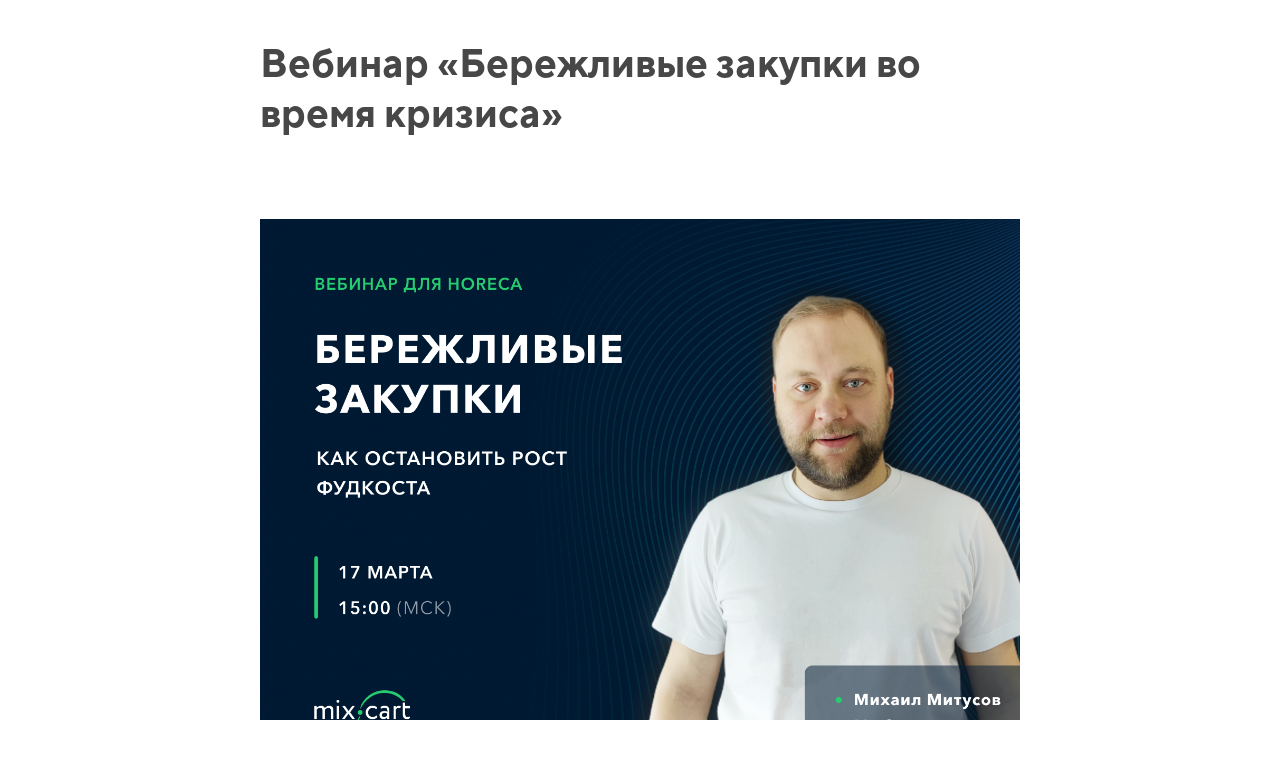

--- FILE ---
content_type: text/html; charset=UTF-8
request_url: https://mixcart.ru/blog/stopgrowthfoodcost/
body_size: 17238
content:
<!DOCTYPE html> <html> <head> <meta charset="utf-8" /> <meta http-equiv="Content-Type" content="text/html; charset=utf-8" /> <meta name="viewport" content="width=device-width, initial-scale=1.0" /> <!--metatextblock--> <title>Как остановить рост фудкоста. Бережливые закупки</title> <meta name="description" content="Бесплатный вебинар c Михаилом Митусовым" /> <meta property="og:url" content="https://mixcart.ru/blog/stopgrowthfoodcost" /> <meta property="og:title" content="Вебинар для HoReCa «Как остановить рост фудкоста. Бережливые закупки»" /> <meta property="og:description" content="Бесплатный вебинар с Михаилом Митусовым" /> <meta property="og:type" content="website" /> <meta property="og:image" content="https://static.tildacdn.com/tild6339-3131-4763-a330-383062386364/_____.png" /> <link rel="canonical" href="https://mixcart.ru/blog/stopgrowthfoodcost"> <!--/metatextblock--> <meta name="format-detection" content="telephone=no" /> <meta http-equiv="x-dns-prefetch-control" content="on"> <link rel="dns-prefetch" href="https://ws.tildacdn.com"> <link rel="dns-prefetch" href="https://static.tildacdn.com"> <link rel="shortcut icon" href="https://static.tildacdn.com/tild6665-3331-4035-b763-663930626561/favicon.ico" type="image/x-icon" /> <!-- Assets --> <script src="https://neo.tildacdn.com/js/tilda-fallback-1.0.min.js" async charset="utf-8"></script> <link rel="stylesheet" href="https://static.tildacdn.com/css/tilda-grid-3.0.min.css" type="text/css" media="all" onerror="this.loaderr='y';"/> <link rel="stylesheet" href="https://static.tildacdn.com/ws/project2842691/tilda-blocks-page26022407.min.css?t=1747114954" type="text/css" media="all" onerror="this.loaderr='y';" /> <link rel="stylesheet" href="https://static.tildacdn.com/css/tilda-forms-1.0.min.css" type="text/css" media="all" onerror="this.loaderr='y';" /> <link rel="stylesheet" href="https://static.tildacdn.com/css/tilda-popup-1.1.min.css" type="text/css" media="print" onload="this.media='all';" onerror="this.loaderr='y';" /> <noscript><link rel="stylesheet" href="https://static.tildacdn.com/css/tilda-popup-1.1.min.css" type="text/css" media="all" /></noscript> <link rel="stylesheet" href="https://static.tildacdn.com/css/tilda-feed-1.0.min.css" type="text/css" media="print" onload="this.media='all';" onerror="this.loaderr='y';" /> <noscript><link rel="stylesheet" href="https://static.tildacdn.com/css/tilda-feed-1.0.min.css" type="text/css" media="all" /></noscript> <link rel="stylesheet" href="https://static.tildacdn.com/css/tilda-slds-1.4.min.css" type="text/css" media="print" onload="this.media='all';" onerror="this.loaderr='y';" /> <noscript><link rel="stylesheet" href="https://static.tildacdn.com/css/tilda-slds-1.4.min.css" type="text/css" media="all" /></noscript> <script nomodule src="https://static.tildacdn.com/js/tilda-polyfill-1.0.min.js" charset="utf-8"></script> <script type="text/javascript">function t_onReady(func) {if(document.readyState!='loading') {func();} else {document.addEventListener('DOMContentLoaded',func);}}
function t_onFuncLoad(funcName,okFunc,time) {if(typeof window[funcName]==='function') {okFunc();} else {setTimeout(function() {t_onFuncLoad(funcName,okFunc,time);},(time||100));}}function t_throttle(fn,threshhold,scope) {return function() {fn.apply(scope||this,arguments);};}function t396_initialScale(t){t=document.getElementById("rec"+t);if(t){t=t.querySelector(".t396__artboard");if(t){var e,r=document.documentElement.clientWidth,a=[];if(i=t.getAttribute("data-artboard-screens"))for(var i=i.split(","),l=0;l<i.length;l++)a[l]=parseInt(i[l],10);else a=[320,480,640,960,1200];for(l=0;l<a.length;l++){var n=a[l];n<=r&&(e=n)}var o="edit"===window.allrecords.getAttribute("data-tilda-mode"),d="center"===t396_getFieldValue(t,"valign",e,a),c="grid"===t396_getFieldValue(t,"upscale",e,a),s=t396_getFieldValue(t,"height_vh",e,a),u=t396_getFieldValue(t,"height",e,a),g=!!window.opr&&!!window.opr.addons||!!window.opera||-1!==navigator.userAgent.indexOf(" OPR/");if(!o&&d&&!c&&!s&&u&&!g){for(var _=parseFloat((r/e).toFixed(3)),f=[t,t.querySelector(".t396__carrier"),t.querySelector(".t396__filter")],l=0;l<f.length;l++)f[l].style.height=Math.floor(parseInt(u,10)*_)+"px";t396_scaleInitial__getElementsToScale(t).forEach(function(t){t.style.zoom=_})}}}}function t396_scaleInitial__getElementsToScale(t){return t?Array.prototype.slice.call(t.children).filter(function(t){return t&&(t.classList.contains("t396__elem")||t.classList.contains("t396__group"))}):[]}function t396_getFieldValue(t,e,r,a){var i=a[a.length-1],l=r===i?t.getAttribute("data-artboard-"+e):t.getAttribute("data-artboard-"+e+"-res-"+r);if(!l)for(var n=0;n<a.length;n++){var o=a[n];if(!(o<=r)&&(l=o===i?t.getAttribute("data-artboard-"+e):t.getAttribute("data-artboard-"+e+"-res-"+o)))break}return l}</script> <script src="https://static.tildacdn.com/js/tilda-scripts-3.0.min.js" charset="utf-8" defer onerror="this.loaderr='y';"></script> <script src="https://static.tildacdn.com/ws/project2842691/tilda-blocks-page26022407.min.js?t=1747114954" charset="utf-8" async onerror="this.loaderr='y';"></script> <script src="https://static.tildacdn.com/js/tilda-lazyload-1.0.min.js" charset="utf-8" async onerror="this.loaderr='y';"></script> <script src="https://static.tildacdn.com/js/hammer.min.js" charset="utf-8" async onerror="this.loaderr='y';"></script> <script src="https://static.tildacdn.com/js/tilda-zero-1.1.min.js" charset="utf-8" async onerror="this.loaderr='y';"></script> <script src="https://static.tildacdn.com/js/tilda-forms-1.0.min.js" charset="utf-8" async onerror="this.loaderr='y';"></script> <script src="https://static.tildacdn.com/js/tilda-feed-1.0.min.js" charset="utf-8" async onerror="this.loaderr='y';"></script> <script src="https://static.tildacdn.com/js/tilda-slds-1.4.min.js" charset="utf-8" async onerror="this.loaderr='y';"></script> <script src="https://static.tildacdn.com/js/tilda-menu-1.0.min.js" charset="utf-8" async onerror="this.loaderr='y';"></script> <script src="https://static.tildacdn.com/js/tilda-popup-1.0.min.js" charset="utf-8" async onerror="this.loaderr='y';"></script> <script src="https://static.tildacdn.com/js/tilda-zero-scale-1.0.min.js" charset="utf-8" async onerror="this.loaderr='y';"></script> <script src="https://static.tildacdn.com/js/tilda-skiplink-1.0.min.js" charset="utf-8" async onerror="this.loaderr='y';"></script> <script src="https://static.tildacdn.com/js/tilda-events-1.0.min.js" charset="utf-8" async onerror="this.loaderr='y';"></script> <!-- nominify begin --><script data-cfasync="false">
(function(W,i,s,e,P,o,p){W['WisePopsObject']=P;W[P]=W[P]||function(){(W[P].q=W[P].q||[]).push(arguments)},W[P].l=1*new Date();o=i.createElement(s),p=i.getElementsByTagName(s)[0];o.defer=1;o.src=e;p.parentNode.insertBefore(o,p)})(window,document,'script','//loader.wisepops.com/get-loader.js?v=1&site=ppgRntxURT','wisepops');
</script> <meta name="facebook-domain-verification" content="kec65yay3tn07jgjkddg62sr27rcc3" /> <!-- Carrot quest BEGIN --> <script type="text/javascript">
!function(){function t(t,e){return function(){window.carrotquestasync.push(t,arguments)}}if("undefined"==typeof carrotquest){var e=document.createElement("script");e.type="text/javascript",e.async=!0,e.src="//cdn.carrotquest.app/api.min.js",document.getElementsByTagName("head")[0].appendChild(e),window.carrotquest={},window.carrotquestasync=[],carrotquest.settings={};for(var n=["connect","track","identify","auth","oth","onReady","addCallback","removeCallback","trackMessageInteraction"],a=0;a<n.length;a++)carrotquest[n[a]]=t(n[a])}}(),carrotquest.connect("46415-7159d5560dc92fad738ea93225");
</script> <!-- Carrot quest END --><!-- nominify end --><script type="text/javascript">window.dataLayer=window.dataLayer||[];</script> <!-- Google Tag Manager --> <script type="text/javascript">(function(w,d,s,l,i){w[l]=w[l]||[];w[l].push({'gtm.start':new Date().getTime(),event:'gtm.js'});var f=d.getElementsByTagName(s)[0],j=d.createElement(s),dl=l!='dataLayer'?'&l='+l:'';j.async=true;j.src='https://www.googletagmanager.com/gtm.js?id='+i+dl;f.parentNode.insertBefore(j,f);})(window,document,'script','dataLayer','GTM-P3M99V4');</script> <!-- End Google Tag Manager --> <script type="text/javascript">(function() {if((/bot|google|yandex|baidu|bing|msn|duckduckbot|teoma|slurp|crawler|spider|robot|crawling|facebook/i.test(navigator.userAgent))===false&&typeof(sessionStorage)!='undefined'&&sessionStorage.getItem('visited')!=='y'&&document.visibilityState){var style=document.createElement('style');style.type='text/css';style.innerHTML='@media screen and (min-width: 980px) {.t-records {opacity: 0;}.t-records_animated {-webkit-transition: opacity ease-in-out .2s;-moz-transition: opacity ease-in-out .2s;-o-transition: opacity ease-in-out .2s;transition: opacity ease-in-out .2s;}.t-records.t-records_visible {opacity: 1;}}';document.getElementsByTagName('head')[0].appendChild(style);function t_setvisRecs(){var alr=document.querySelectorAll('.t-records');Array.prototype.forEach.call(alr,function(el) {el.classList.add("t-records_animated");});setTimeout(function() {Array.prototype.forEach.call(alr,function(el) {el.classList.add("t-records_visible");});sessionStorage.setItem("visited","y");},400);}
document.addEventListener('DOMContentLoaded',t_setvisRecs);}})();</script></head> <body class="t-body" style="margin:0;"> <!--allrecords--> <div id="allrecords" class="t-records" data-hook="blocks-collection-content-node" data-tilda-project-id="2842691" data-tilda-page-id="26022407" data-tilda-page-alias="blog/stopgrowthfoodcost" data-tilda-formskey="2ebe22a5a6e790d4d22912255bb299c6" data-tilda-stat-scroll="yes" data-tilda-lazy="yes" data-tilda-root-zone="com" data-tilda-project-headcode="yes"> <div id="rec420015140" class="r t-rec t-rec_pt_30 t-rec_pb_45" style="padding-top:30px;padding-bottom:45px; " data-record-type="106"> <!-- T004 --> <div class="t004"> <div class="t-container "> <div class="t-col t-col_8 t-prefix_2"> <div field="text" class="t-text t-text_md "><div style="font-size:40px;line-height:50px;color:#474747;" data-customstyle="yes"><strong>Вебинар «Бережливые закупки во время кризиса»<br /></strong></div></div> </div> </div> </div> <style> #rec420015140 .t-text{font-weight:700;font-family:'TTNorms';}</style> </div> <div id="rec420015142" class="r t-rec t-rec_pt_30 t-rec_pb_60" style="padding-top:30px;padding-bottom:60px; " data-record-type="3"> <!-- T107 --> <div class="t107"> <div class="t-align_center" itemscope itemtype="http://schema.org/ImageObject"> <meta itemprop="image" content="https://static.tildacdn.com/tild3933-6161-4166-b933-663132383738/Frame_1025_1.png"> <img class="t-img t-width t107__width t-width_8"
src="https://thb.tildacdn.com/tild3933-6161-4166-b933-663132383738/-/empty/Frame_1025_1.png" data-original="https://static.tildacdn.com/tild3933-6161-4166-b933-663132383738/Frame_1025_1.png"
imgfield="img"
alt=""> </div> </div> </div> <div id="rec420015143" class="r t-rec t-rec_pt_0" style="padding-top:0px; " data-record-type="396"> <!-- T396 --> <style>#rec420015143 .t396__artboard {height:86px;background-color:#ffffff;}#rec420015143 .t396__filter {height:86px;}#rec420015143 .t396__carrier{height:86px;background-position:center center;background-attachment:scroll;background-size:cover;background-repeat:no-repeat;}@media screen and (max-width:1199px) {#rec420015143 .t396__artboard,#rec420015143 .t396__filter,#rec420015143 .t396__carrier {height:86px;}#rec420015143 .t396__filter {}#rec420015143 .t396__carrier {background-attachment:scroll;}}@media screen and (max-width:959px) {#rec420015143 .t396__artboard,#rec420015143 .t396__filter,#rec420015143 .t396__carrier {height:86px;}#rec420015143 .t396__artboard {background-color:#ffffff;}#rec420015143 .t396__filter{}#rec420015143 .t396__carrier {background-position:center center;background-attachment:scroll;}}@media screen and (max-width:639px) {#rec420015143 .t396__artboard,#rec420015143 .t396__filter,#rec420015143 .t396__carrier {height:96px;}#rec420015143 .t396__artboard {background-color:#ffffff;}#rec420015143 .t396__filter{}#rec420015143 .t396__carrier {background-position:center center;background-attachment:scroll;}}@media screen and (max-width:479px) {#rec420015143 .t396__artboard,#rec420015143 .t396__filter,#rec420015143 .t396__carrier {height:96px;}#rec420015143 .t396__artboard {background-color:#ffffff;}#rec420015143 .t396__filter{}#rec420015143 .t396__carrier {background-position:center center;background-attachment:scroll;}}#rec420015143 .tn-elem[data-elem-id="1636699825153"]{color:#ffffff;text-align:center;z-index:5;top:0px;left:calc(50% - 115px + 0px);width:230px;height:56px;}#rec420015143 .tn-elem[data-elem-id="1636699825153"] .tn-atom{color:#ffffff;font-size:18px;font-family:'TTNorms',Arial,sans-serif;line-height:1.55;font-weight:500;border-width:1px;border-radius:7px;background-color:#26cd70;background-position:center center;border-color:transparent ;border-style:solid;transition:background-color 0.2s ease-in-out,color 0.2s ease-in-out,border-color 0.2s ease-in-out;}@media screen and (max-width:1199px) {#rec420015143 .tn-elem[data-elem-id="1636699825153"] {top:0px;left:calc(50% - 115px + 0px);}}@media screen and (max-width:959px) {#rec420015143 .tn-elem[data-elem-id="1636699825153"] {top:0px;left:calc(50% - 115px + 0px);}}@media screen and (max-width:639px) {#rec420015143 .tn-elem[data-elem-id="1636699825153"] {top:0px;left:calc(50% - 115px + 0px);width:285px;height:66px;}}@media screen and (max-width:479px) {#rec420015143 .tn-elem[data-elem-id="1636699825153"] {top:0px;left:calc(50% - 115px + 0px);width:285px;height:66px;}}</style> <div class='t396'> <div class="t396__artboard" data-artboard-recid="420015143" data-artboard-screens="320,480,640,960,1200" data-artboard-height="86" data-artboard-valign="center" data-artboard-upscale="grid" data-artboard-height-res-320="96" data-artboard-upscale-res-320="grid" data-artboard-height-res-480="96" data-artboard-upscale-res-480="grid" data-artboard-height-res-640="86" data-artboard-upscale-res-640="grid" data-artboard-height-res-960="86"> <div class="t396__carrier" data-artboard-recid="420015143"></div> <div class="t396__filter" data-artboard-recid="420015143"></div> <div class='t396__elem tn-elem tn-elem__4200151431636699825153' data-elem-id='1636699825153' data-elem-type='button' data-field-top-value="0" data-field-left-value="0" data-field-height-value="56" data-field-width-value="230" data-field-axisy-value="top" data-field-axisx-value="center" data-field-container-value="grid" data-field-topunits-value="px" data-field-leftunits-value="px" data-field-heightunits-value="" data-field-widthunits-value="" data-field-top-res-320-value="0" data-field-left-res-320-value="0" data-field-height-res-320-value="66" data-field-width-res-320-value="285" data-field-axisx-res-320-value="center" data-field-top-res-480-value="0" data-field-left-res-480-value="0" data-field-height-res-480-value="66" data-field-width-res-480-value="285" data-field-axisx-res-480-value="center" data-field-top-res-640-value="0" data-field-left-res-640-value="0" data-field-axisx-res-640-value="center" data-field-top-res-960-value="0" data-field-left-res-960-value="0" data-field-axisx-res-960-value="center"> <a class='tn-atom' href="https://mixcart.ru/blog/stopgrowthfoodcost/#rec420015145">Принять участие</a> </div> </div> </div> <script>t_onReady(function() {t_onFuncLoad('t396_init',function() {t396_init('420015143');});});</script> <!-- /T396 --> </div> <div id="rec420015144" class="r t-rec t-rec_pt_30 t-rec_pb_30" style="padding-top:30px;padding-bottom:30px; " data-record-type="106"> <!-- T004 --> <div class="t004"> <div class="t-container "> <div class="t-col t-col_8 t-prefix_2"> <div field="text" class="t-text t-text_md "><div style="line-height:26px;" data-customstyle="yes"> На бесплатном вебинаре поговорим о том, как выявить товары, которые растут в цене меньше и реже остальных попадают в стоп-лист поставщика, где оперативно собирать информацию о изменении цен и условий поставок. И, самое главное, какие есть способы и инструменты сдерживания роста фудкоста.<br /><strong><span data-redactor-tag="span" style="font-size: 22px;"><br />Когда</span></strong><br />17 марта в 15:00 по московскому времени. 1 час. <br /><br /><b><span data-redactor-tag="span" style="font-size: 22px;">Программа</span></b><br /><ul><li>Как быстро находить продукты, сравнивать цены и выбирать наиболее дешевые из существующих.</li> <li>
Инструменты контроля фудкоста и роста закупочных цен.</li> <li>
Какие есть инструменты бережливых закупок, которые можно внедрить прямо сейчас.</li> <li>
Опыт лидеров HoReCa.</li></ul> <strong><span data-redactor-tag="span" style="font-size: 22px;"><br />Для кого</span></strong> <br /> Для управляющих ресторанов и ресторанных сетей, владельцев гастрономических проектов, менеджеров и директоров по закупкам.<br /><br /><br /><strong><span data-redactor-tag="span" style="font-size: 22px;">Спикеры</span></strong><br />Михаил Митусов<br /> <ul> <li> Специалист по автоматизации закупок и документооборота в HoReCa.</li> <li> Эксперт по развитию кроссплатформенного решения MixCart по автоматизации закупок и документооборота, аналитике и комплексному управлению закупочной и распределительной деятельностью, автоматизации ЕГАИС и ФГИС Меркурий. </li> <li> Помогает небольшим проектам и сетевому бизнесу стандартизировать закупку и оцифровать ее показатели для принятия точных и своевременных решений по заказам у своих поставщиков.</li></ul><strong><span data-redactor-tag="span" style="font-size: 22px;"><br /></span></strong><br /><strong><span data-redactor-tag="span" style="font-size: 22px;">Бонус для слушателей сразу после регистрации</span></strong><br />Отправим инструкцию по организации экономичных закупок, которую подготовили в соавторстве с Натальей Милеенковой (eх. Maison Dellos, White Rabbit Family).<br /><ul></ul><ul></ul></div></div> </div> </div> </div> <style> #rec420015144 .t-text{font-size:18px;color:#474747;font-weight:400;font-family:'TTNorms';}</style> </div> <div id="rec420015145" class="r t-rec t-rec_pt_90 t-rec_pb_90" style="padding-top:90px;padding-bottom:90px;background-color:#ffffff; " data-animationappear="off" data-record-type="696" data-bg-color="#ffffff"> <!-- t696 --> <div class="t696"> <div class="t-container"> <div class="t-width t-width_7 t696__mainblock"> <div class="t696__mainwrapper"> <div class="t696__content" style="background-color: #45d385; border-width: 0px;"> <div class="t696__text-wrapper t-align_center"> <div class="t696__title t-title t-title_xs t-margin_auto" field="title">Принять участие</div> <div class="t696__descr t-descr t-descr_xl t-margin_auto" field="descr"><div style="font-family:'TTNorms';" data-customstyle="yes"><span style="font-weight: 500;">Участие бесплатное по предварительной регистрации:</span></div></div> </div> <div> <form
id="form420015145" name='form420015145' role="form" action='' method='POST' data-formactiontype="2" data-inputbox=".t-input-group" data-success-url="https://mixcart.ru/thankyou"
class="t-form js-form-proccess t-form_inputs-total_4 " data-success-callback="t696_onSuccess"> <input type="hidden" name="formservices[]" value="6f40c96a15985ffd1978af7a06034971" class="js-formaction-services"> <input type="hidden" name="formservices[]" value="75e08da8a37dc9284a693ada8b26093e" class="js-formaction-services"> <input type="hidden" name="formservices[]" value="776f17430e15ba027a08babcf1dd43ab" class="js-formaction-services"> <input type="hidden" name="formservices[]" value="bba2371dd105258b3c710097d04c8ead" class="js-formaction-services"> <input type="hidden" name="formservices[]" value="f7dcc38c9b3f56a333aea0dd4221f97f" class="js-formaction-services"> <input type="hidden" name="tildaspec-formname" tabindex="-1" value="Принять участие в вебинаре"> <!-- @classes t-title t-text t-btn --> <div class="js-successbox t-form__successbox t-text t-text_md"
aria-live="polite"
style="display:none;"></div> <div class="t-form__inputsbox t-form__inputsbox_vertical-form t-form__inputsbox_inrow"> <div
class=" t-input-group t-input-group_nm " data-input-lid="1597348228106" data-field-type="nm" data-field-name="name"> <div class="t-input-block " style="border-radius:6px;"> <input
type="text"
autocomplete="name"
name="name"
id="input_1597348228106"
class="t-input js-tilda-rule"
value=""
placeholder="ФИО" data-tilda-req="1" aria-required="true" data-tilda-rule="name"
aria-describedby="error_1597348228106"
style="color:#3f444d;border:0px solid #ffffff;background-color:#ffffff;border-radius:6px;"> </div> <div class="t-input-error" aria-live="polite" id="error_1597348228106"></div> </div> <div
class=" t-input-group t-input-group_ph " data-input-lid="1495630353482" data-field-type="ph" data-field-name="phone"> <div class="t-input-block " style="border-radius:6px;"> <input
type="tel"
autocomplete="tel"
name="phone"
id="input_1495630353482"
class="t-input js-tilda-rule"
value=""
placeholder="Телефон" data-tilda-req="1" aria-required="true" data-tilda-rule="phone"
pattern="[0-9]*"
aria-describedby="error_1495630353482"
style="color:#3f444d;border:0px solid #ffffff;background-color:#ffffff;border-radius:6px;"> </div> <div class="t-input-error" aria-live="polite" id="error_1495630353482"></div> </div> <div
class=" t-input-group t-input-group_em " data-input-lid="1495629963726" data-field-type="em" data-field-name="email"> <div class="t-input-block " style="border-radius:6px;"> <input
type="email"
autocomplete="email"
name="email"
id="input_1495629963726"
class="t-input js-tilda-rule"
value=""
placeholder="Почта" data-tilda-req="1" aria-required="true" data-tilda-rule="email"
aria-describedby="error_1495629963726"
style="color:#3f444d;border:0px solid #ffffff;background-color:#ffffff;border-radius:6px;"> </div> <div class="t-input-error" aria-live="polite" id="error_1495629963726"></div> </div> <div
class=" t-input-group t-input-group_rd " data-input-lid="1646314634729"
role="group" aria-labelledby="field-title_1646314634729" data-field-radcb="cb" data-field-async="true" data-field-type="rd" data-field-name="Являетесь ли вы клиентом MixCart"> <div
class="t-input-title t-descr t-descr_md"
id="field-title_1646314634729" data-redactor-toolbar="no"
field="li_title__1646314634729"
style="color:#ffffff;">Являетесь ли вы клиентом MixCart?</div> <div class="t-input-block " style="border-radius:6px;"> <input
type="hidden"
class="t-checkboxes__hiddeninput js-tilda-rule"
name="Являетесь ли вы клиентом MixCart"
tabindex="-1"
value="" data-tilda-req="1" aria-required="true"> <ul class="t-checkboxes__wrapper"> <li class="t-checkboxes__item"> <label
class="t-checkbox__control t-text t-text_xs"
style="color:#ffffff"> <input
type="checkbox"
value="нет"
class="t-checkbox" data-tilda-req="1" aria-required="true"> <div
class="t-checkbox__indicator"></div> <span>нет</span> </label> </li> <li class="t-checkboxes__item"> <label
class="t-checkbox__control t-text t-text_xs"
style="color:#ffffff"> <input
type="checkbox"
value="да"
class="t-checkbox" data-tilda-req="1" aria-required="true"> <div
class="t-checkbox__indicator"></div> <span>да</span> </label> </li> </ul> <script>t_onReady(function() {t_onFuncLoad('t_loadJsFile',function() {t_loadJsFile('https://static.tildacdn.com/js/tilda-variant-select-1.0.min.js',function() {t_onFuncLoad('t_input_checkboxes_init',function() {t_input_checkboxes_init('420015145','1646314634729');})})});});</script> </div> <div class="t-input-error" aria-live="polite" id="error_1646314634729"></div> </div> <div
class=" t-input-group t-input-group_ " data-input-lid="1646314894902" data-field-type="" data-field-name=""> <div class="t-input-block " style="border-radius:6px;"> </div> <div class="t-input-error" aria-live="polite" id="error_1646314894902"></div> </div> <div class="t-form__errorbox-middle"> <!--noindex--> <div
class="js-errorbox-all t-form__errorbox-wrapper"
style="display:none;" data-nosnippet
tabindex="-1"
aria-label="Ошибки при заполнении формы"> <ul
role="list"
class="t-form__errorbox-text t-text t-text_md"> <li class="t-form__errorbox-item js-rule-error js-rule-error-all"></li> <li class="t-form__errorbox-item js-rule-error js-rule-error-req"></li> <li class="t-form__errorbox-item js-rule-error js-rule-error-email"></li> <li class="t-form__errorbox-item js-rule-error js-rule-error-name"></li> <li class="t-form__errorbox-item js-rule-error js-rule-error-phone"></li> <li class="t-form__errorbox-item js-rule-error js-rule-error-minlength"></li> <li class="t-form__errorbox-item js-rule-error js-rule-error-string"></li> </ul> </div> <!--/noindex--> </div> <div class="t-form__submit"> <button
type="submit"
class="t-submit"
style="color:#26cd70;background-color:#ffffff;border-radius:5px; -moz-border-radius:5px; -webkit-border-radius:5px;font-family:TTNorms;font-weight:500;" data-field="buttontitle" data-buttonfieldset="button">
Зарегистрироваться </button> </div> </div> <div class="t-form__errorbox-bottom"> <!--noindex--> <div
class="js-errorbox-all t-form__errorbox-wrapper"
style="display:none;" data-nosnippet
tabindex="-1"
aria-label="Ошибки при заполнении формы"> <ul
role="list"
class="t-form__errorbox-text t-text t-text_md"> <li class="t-form__errorbox-item js-rule-error js-rule-error-all"></li> <li class="t-form__errorbox-item js-rule-error js-rule-error-req"></li> <li class="t-form__errorbox-item js-rule-error js-rule-error-email"></li> <li class="t-form__errorbox-item js-rule-error js-rule-error-name"></li> <li class="t-form__errorbox-item js-rule-error js-rule-error-phone"></li> <li class="t-form__errorbox-item js-rule-error js-rule-error-minlength"></li> <li class="t-form__errorbox-item js-rule-error js-rule-error-string"></li> </ul> </div> <!--/noindex--> </div> </form> <style>#rec420015145 input::-webkit-input-placeholder {color:#3f444d;opacity:0.5;}#rec420015145 input::-moz-placeholder{color:#3f444d;opacity:0.5;}#rec420015145 input:-moz-placeholder {color:#3f444d;opacity:0.5;}#rec420015145 input:-ms-input-placeholder{color:#3f444d;opacity:0.5;}#rec420015145 textarea::-webkit-input-placeholder {color:#3f444d;opacity:0.5;}#rec420015145 textarea::-moz-placeholder{color:#3f444d;opacity:0.5;}#rec420015145 textarea:-moz-placeholder {color:#3f444d;opacity:0.5;}#rec420015145 textarea:-ms-input-placeholder{color:#3f444d;opacity:0.5;}</style> </div> <div class="t696__form-bottom-text t-text t-text_xs t-align_center" field="text"><div style="color:#ffffff;" data-customstyle="yes">Нажимая кнопку «Оставить заявку» я даю согласие на обработку персональных данных. <a href="https://mixcart.ru/policy" style="color:#ffffff !important;text-decoration: none;border-bottom: 1px solid #ffffff;box-shadow: inset 0px -0px 0px 0px #ffffff;-webkit-box-shadow: inset 0px -0px 0px 0px #ffffff;-moz-box-shadow: inset 0px -0px 0px 0px #ffffff;">Политика обработки персональных данных MixCart</a></div></div> </div> </div> </div> </div> </div> <style> #rec420015145 .t696__title{color:#ffffff;font-weight:500;font-family:'TTNorms';}@media screen and (min-width:900px){#rec420015145 .t696__title{font-size:45px;}}#rec420015145 .t696__descr{font-size:18px;color:#ffffff;font-weight:500;font-family:'TTNorms';}</style> <style>#rec420015145 .t696__content {box-shadow:0px 0px 0px rgba(0,0,0,0.3);}</style> <style> #rec420015145 .t696__content{border-radius:32px;}</style> </div> <div id="rec420015146" class="r t-rec" style=" " data-record-type="126"> <!-- T118 --> <div class="t118"> <div class="t-container"> <div class="t-col t-col_8 t-prefix_2"> <hr class="t-divider t118__line" style="background-color:#000000;opacity:0.2;"> </div> </div> </div> </div> <div id="rec420015149" class="r t-rec t-rec_pt_60 t-rec_pb_60" style="padding-top:60px;padding-bottom:60px; " data-animationappear="off" data-record-type="897"> <!-- t897 --> <!-- @classes t-descr t-descr_xxs t-descr_sm t-title t-title_xxs t-text t-text_md t-heading t-heading_lg t-name t-uptitle t-uptitle_sm t-name_xs t-btn t-btn_xs t-btn_sm t-btn_md --> <div class="t897"> <div class="t-section__container t-container t-container_flex"> <div class="t-col t-col_12 "> <div
class="t-section__title t-title t-title_xs t-align_center t-margin_auto"
field="btitle"> <div style="color:#474747;" data-customstyle="yes">Смотрите также</div> </div> </div> </div> <style>.t-section__descr {max-width:560px;}#rec420015149 .t-section__title {margin-bottom:90px;}#rec420015149 .t-section__descr {}@media screen and (max-width:960px) {#rec420015149 .t-section__title {margin-bottom:45px;}}</style> <!-- grid container start --> <div class="js-feed t-feed t-feed_col" data-feed-grid-type="col" data-feed-recid="420015149"> <div class="t-feed__container t897__container"> <div class="js-feed-parts-select-container t-col t-col_12"></div> </div> <!-- preloader els --> <div class="js-feed-preloader t-feed__post-preloader_col t-feed__post-preloader__container_hidden t897__container t-feed__container_mobile-grid"> <div class="t-feed__post-preloader t-feed__grid-col t-col t-col_3"> <div class="t-feed__post-preloader__img"> </div> <div class="t-feed__post-preloader__text"></div> <div class="t-feed__post-preloader__text"></div> <div class="t-feed__post-preloader__text"></div> </div> <div class="t-feed__post-preloader t-feed__grid-col t-col t-col_3"> <div class="t-feed__post-preloader__img"> </div> <div class="t-feed__post-preloader__text"></div> <div class="t-feed__post-preloader__text"></div> <div class="t-feed__post-preloader__text"></div> </div> <div class="t-feed__post-preloader t-feed__grid-col t-col t-col_3"> <div class="t-feed__post-preloader__img"> </div> <div class="t-feed__post-preloader__text"></div> <div class="t-feed__post-preloader__text"></div> <div class="t-feed__post-preloader__text"></div> </div> <div class="t-feed__post-preloader t-feed__grid-col t-col t-col_3"> <div class="t-feed__post-preloader__img"> </div> <div class="t-feed__post-preloader__text"></div> <div class="t-feed__post-preloader__text"></div> <div class="t-feed__post-preloader__text"></div> </div> <div class="t-clear t-feed__grid-separator"></div> <div class="t-feed__post-preloader t-feed__grid-col t-col t-col_3"> <div class="t-feed__post-preloader__img"> </div> <div class="t-feed__post-preloader__text"></div> <div class="t-feed__post-preloader__text"></div> <div class="t-feed__post-preloader__text"></div> </div> <div class="t-feed__post-preloader t-feed__grid-col t-col t-col_3"> <div class="t-feed__post-preloader__img"> </div> <div class="t-feed__post-preloader__text"></div> <div class="t-feed__post-preloader__text"></div> <div class="t-feed__post-preloader__text"></div> </div> <div class="t-feed__post-preloader t-feed__grid-col t-col t-col_3"> <div class="t-feed__post-preloader__img"> </div> <div class="t-feed__post-preloader__text"></div> <div class="t-feed__post-preloader__text"></div> <div class="t-feed__post-preloader__text"></div> </div> <div class="t-feed__post-preloader t-feed__grid-col t-col t-col_3"> <div class="t-feed__post-preloader__img"> </div> <div class="t-feed__post-preloader__text"></div> <div class="t-feed__post-preloader__text"></div> <div class="t-feed__post-preloader__text"></div> </div> </div> <!-- preloader els end --> <ul role="list" class="js-feed-container t-feed__container t897__container t-feed__container_mobile-grid" data-feed-show-count="4" data-feed-show-slice="1"></ul> </div> <!-- grid container end --> </div> <style type="text/css">#rec420015149 .t-feed__parts-switch-btn{border:1px solid #000000;border-radius:40px;}#rec420015149 .t-feed__parts-switch-btn span,#rec420015149 .t-feed__parts-switch-btn a{color:#000000;padding:6px 18px 6px;border-radius:40px;}#rec420015149 .t-feed__parts-switch-btn.t-active{background-color:#000000;}#rec420015149 .t-feed__parts-switch-btn.t-active span,#rec420015149 .t-feed__parts-switch-btn.t-active a{color:#ffffff !important;}</style> <style type="text/css">#rec420015149 .t-feed__post-popup__cover-wrapper .t-slds__bullet_active .t-slds__bullet_body,#rec420015149 .t-feed__post-popup__cover-wrapper .t-slds__bullet:hover .t-slds__bullet_body{background-color:#222 !important;}</style> <style> #rec420015149 .t-feed__post-title{font-size:18px;color:#474747;font-weight:500;padding-bottom:8px;font-family:'TTNorms';}#rec420015149 .t-feed__post-descr{font-size:16px;color:#8295a0;font-weight:400;padding-bottom:8px;font-family:'TTNorms';}#rec420015149 .t-feed__parts-switch-btn{color:#000000;font-weight:400;}</style> <!-- news setup start --> <script type="text/javascript">t_onReady(function(){var separator_optsObj={height:'',color:'',opacity:'',hideSeparator:false};var popup_optsObj={popupBgColor:'#ffffff',overlayBgColorRgba:'rgba(255,255,255,1)',closeText:'',iconColor:'#000000',popupStat:'',titleColor:'',textColor:'',subtitleColor:'',datePos:'aftertext',partsPos:'aftertext',imagePos:'aftertitle',inTwoColumns:false,zoom:false,styleRelevants:'',methodRelevants:'random',titleRelevants:'',showRelevants:'',shareStyle:'',shareBg:'',isShare:false,shareServices:'',shareFBToken:'',showDate:true,bgSize:'cover',titleFontFamily:'TTNorms',descrFontFamily:'TTNorms',subtitleFontFamily:''};var arrowtop_optsObj={isShow:false,style:'',color:'',bottom:'',left:'',right:''};var parts_optsObj={partsBgColor:'',partsBorderSize:'1px',partsBorderColor:'#000000',align:'center'};var gallery_optsObj={control:'',arrowSize:'',arrowBorderSize:'',arrowColor:'',arrowColorHover:'',arrowBg:'',arrowBgHover:'',arrowBgOpacity:'',arrowBgOpacityHover:'',showBorder:'',dotsWidth:'',dotsBg:'',dotsActiveBg:'',dotsBorderSize:''};var btnAllPosts_optsObj={text:'',link:'',target:''};var colWithBg_optsObj={paddingSize:'',background:'#ffffff',borderRadius:'',shadow:'',shadowSize:'',shadowOpacity:'',shadowHover:'',shadowSizeHover:'',shadowOpacityHover:'',shadowShiftyHover:''};var options={feeduid:'498329603791',previewmode:'yes',align:'left',amountOfPosts:'4',reverse:'asc',blocksInRow:'4',blocksClass:'t-feed__grid-col t-col t-col_3',blocksWidth:'260',colClass:'12',prefixClass:'',vindent:'',dateFormat:'4',timeFormat:'',imageRatio:'75',hasOriginalAspectRatio:false,imageHeight:'',imageWidth:'',dateFilter:'all',showPartAll:true,showImage:true,showShortDescr:true,showParts:false,showDate:false,hideFeedParts:true,parts_opts:parts_optsObj,btnsAlign:false,colWithBg:colWithBg_optsObj,separator:separator_optsObj,btnAllPosts:btnAllPosts_optsObj,popup_opts:popup_optsObj,arrowtop_opts:arrowtop_optsObj,gallery:gallery_optsObj,amountOfSymbols:'100',bbtnStyle:'color:#ffffff;background-color:#000000;border-radius:3px; -moz-border-radius:3px; -webkit-border-radius:3px;',btnStyle:'color:#000000;border:1px solid #000000;background-color:#ffffff;border-radius:5px; -moz-border-radius:5px; -webkit-border-radius:5px;',btnTextColor:'#000000',btnType:'',btnSize:'sm',btnText:'',btnReadMore:'',isHorizOnMob:false,itemsAnim:'',datePosPs:'beforetitle',partsPosPs:'beforetitle',imagePosPs:'beforetitle',datePos:'afterdescr',partsPos:'onimage',imagePos:'beforetitle'};t_onFuncLoad('t_feed_init',function() {t_feed_init('420015149',options);});var rec=document.getElementById('rec420015149');if(!rec) return;var allRecords=document.getElementById('allrecords');if(!allRecords.getAttribute('data-tilda-mode')&&(window.lazy==='y'||allRecords.getAttribute('data-tilda-lazy')==='yes')) {t_onFuncLoad('t_lazyload_update',function() {var container=rec.querySelector('.js-feed-container.t897__container_mobile-flex');if(!container) return
container.addEventListener('scroll',t_throttle(function() {t_lazyload_update();}));});}});</script> <!-- news setup end --> </div> <div id="rec420015150" class="r t-rec" style=" " data-animationappear="off" data-record-type="131"> <!-- T123 --> <div class="t123"> <div class="t-container_100 "> <div class="t-width t-width_100 "> <!-- nominify begin --> <style>
.fixed {
 position: fixed;
 width: 100%;
 top: 0px;
 z-index: 9999;
 transform: translateY(-100%);
 transition:all 0.3s cubic-bezier(0, 0, 0.8, 1.0);
}
.fonmenu{
 background:#000000;
 transform: translateY(0%);
}

</style> <script>
$(document).ready(function(){
    /* нужно заменить на код блока  Zero выполняющего роль меню */
    var blockMenuID = '#rec330539315';
    //Добавляем класс с шириной и фиксацией
    $(blockMenuID).addClass('floating fixed');
   //Когда начался скролл экрана
    $(window).scroll(function() { 
        var top = $(document).scrollTop();
        //Если перемещение больше 5 px
        if (top >= 200) { 
        //То добавляем к меню наш фон
          $(blockMenuID).addClass('fonmenu');
        } else {
        //Если поднялись наверх, то удаляем фон    
          $(blockMenuID).removeClass('fonmenu'); 
            
        }
    });
});
</script> <!-- nominify end --> </div> </div> </div> </div> <div id="rec420015151" class="r t-rec" style=" " data-animationappear="off" data-record-type="131"> <!-- T123 --> <div class="t123"> <div class="t-container_100 "> <div class="t-width t-width_100 "> <!-- nominify begin --> <style>
	
	#rec219474352  {
 position: fixed;
 width:100%;
 bottom: 0px;
 z-index: 100;
 overflow: visible;

	}
</style> <!-- nominify end --> </div> </div> </div> </div> <div id="rec420015152" class="r t-rec" style=" " data-animationappear="off" data-record-type="131"> <!-- T123 --> <div class="t123"> <div class="t-container_100 "> <div class="t-width t-width_100 "> <!-- nominify begin --> <body> <script>
(function(w, d, s, h, id) {
    w.roistatProjectId = id; w.roistatHost = h;
    var p = d.location.protocol == "https:" ? "https://" : "http://";
    var u = /^.*roistat_visit=[^;]+(.*)?$/.test(d.cookie) ? "/dist/module.js" : "/api/site/1.0/"+id+"/init?referrer="+encodeURIComponent(d.location.href);
    var js = d.createElement(s); js.charset="UTF-8"; js.async = 1; js.src = p+h+u; var js2 = d.getElementsByTagName(s)[0]; js2.parentNode.insertBefore(js, js2);
})(window, document, 'script', 'cloud.roistat.com', '004c450cb065a9b72c7692f90a941dd8');
</script> </body> <!-- nominify end --> </div> </div> </div> </div> <div id="rec420015153" class="r t-rec t-rec_pt_0 t-rec_pb_0 t-screenmax-1200px" style="padding-top:0px;padding-bottom:0px; " data-animationappear="off" data-record-type="396" data-screen-max="1200px"> <!-- T396 --> <style>#rec420015153 .t396__artboard {min-height:10px;height:0vh;overflow:visible;}#rec420015153 .t396__filter {min-height:10px;height:0vh;}#rec420015153 .t396__carrier{min-height:10px;height:0vh;background-position:center center;background-attachment:scroll;background-size:cover;background-repeat:no-repeat;}@media screen and (max-width:1199px) {#rec420015153 .t396__artboard,#rec420015153 .t396__filter,#rec420015153 .t396__carrier {}#rec420015153 .t396__filter {}#rec420015153 .t396__carrier {background-attachment:scroll;}}@media screen and (max-width:959px) {#rec420015153 .t396__artboard,#rec420015153 .t396__filter,#rec420015153 .t396__carrier {}#rec420015153 .t396__filter {}#rec420015153 .t396__carrier {background-attachment:scroll;}}@media screen and (max-width:639px) {#rec420015153 .t396__artboard,#rec420015153 .t396__filter,#rec420015153 .t396__carrier {}#rec420015153 .t396__filter {}#rec420015153 .t396__carrier {background-attachment:scroll;}}@media screen and (max-width:479px) {#rec420015153 .t396__artboard,#rec420015153 .t396__filter,#rec420015153 .t396__carrier {}#rec420015153 .t396__filter {}#rec420015153 .t396__carrier {background-attachment:scroll;}}#rec420015153 .tn-elem[data-elem-id="1631094562797"]{z-index:4;top:calc(10px + 0px);left:calc(100% - 150px + 0px);width:150px;height:auto;}#rec420015153 .tn-elem[data-elem-id="1631094562797"] .tn-atom{background-position:center center;border-color:transparent ;border-style:solid;}#rec420015153 .tn-elem[data-elem-id="1631094562797"] .tn-atom__img {}@media screen and (max-width:1199px) {#rec420015153 .tn-elem[data-elem-id="1631094562797"] {top:calc(10px + 30px);left:calc(100% - 150px + 20px);height:auto;}}@media screen and (max-width:959px) {#rec420015153 .tn-elem[data-elem-id="1631094562797"] {top:calc(10px + 40px);left:calc(100% - 150px + 20px);height:auto;}}@media screen and (max-width:639px) {}@media screen and (max-width:479px) {#rec420015153 .tn-elem[data-elem-id="1631094562797"] {top:calc(10px + 30px);left:calc(100% - 150px + 20px);width:150px;height:auto;}}</style> <div class='t396'> <div class="t396__artboard" data-artboard-recid="420015153" data-artboard-screens="320,480,640,960,1200" data-artboard-height="10" data-artboard-valign="top" data-artboard-upscale="grid" data-artboard-ovrflw="visible"> <div class="t396__carrier" data-artboard-recid="420015153"></div> <div class="t396__filter" data-artboard-recid="420015153"></div> <div class='t396__elem tn-elem tn-elem__4200151531631094562797' data-elem-id='1631094562797' data-elem-type='image' data-field-top-value="0" data-field-left-value="0" data-field-width-value="150" data-field-axisy-value="bottom" data-field-axisx-value="right" data-field-container-value="window" data-field-topunits-value="px" data-field-leftunits-value="px" data-field-heightunits-value="" data-field-widthunits-value="px" data-field-filewidth-value="134" data-field-fileheight-value="134" data-field-top-res-320-value="30" data-field-left-res-320-value="20" data-field-width-res-320-value="150" data-field-top-res-640-value="40" data-field-left-res-640-value="20" data-field-top-res-960-value="30" data-field-left-res-960-value="20"> <a class='tn-atom' href="https://iiii.chat/2BnJC_adaa" target="_blank"> <img class='tn-atom__img t-img' data-original='https://static.tildacdn.com/tild3362-6363-4963-a364-343563363764/wa.svg'
src='https://static.tildacdn.com/tild3362-6363-4963-a364-343563363764/wa.svg'
alt='' imgfield='tn_img_1631094562797'
/> </a> </div> </div> </div> <script>t_onReady(function() {t_onFuncLoad('t396_init',function() {t396_init('420015153');});});</script> <!-- /T396 --> </div> <div id="rec420015154" class="r t-rec" style=" " data-animationappear="off" data-record-type="131"> <!-- T123 --> <div class="t123"> <div class="t-container_100 "> <div class="t-width t-width_100 "> <!-- nominify begin --> <style>
	
	#rec378491606
 {
 position: fixed;
 width:100%;
 bottom: 0px;
 z-index: 100;
 overflow: visible;

	}
</style> <!-- nominify end --> </div> </div> </div> </div> <div id="rec420015155" class="r t-rec" style=" " data-animationappear="off" data-record-type="396"> <!-- T396 --> <style>#rec420015155 .t396__artboard {height:681px;background-color:#ffffff;}#rec420015155 .t396__filter {height:681px;}#rec420015155 .t396__carrier{height:681px;background-position:right center;background-attachment:scroll;background-size:cover;background-repeat:no-repeat;}@media screen and (max-width:1199px) {#rec420015155 .t396__artboard,#rec420015155 .t396__filter,#rec420015155 .t396__carrier {height:680px;}#rec420015155 .t396__filter {}#rec420015155 .t396__carrier {background-attachment:scroll;}}@media screen and (max-width:959px) {#rec420015155 .t396__artboard,#rec420015155 .t396__filter,#rec420015155 .t396__carrier {height:780px;}#rec420015155 .t396__filter {}#rec420015155 .t396__carrier {background-attachment:scroll;}}@media screen and (max-width:639px) {#rec420015155 .t396__artboard,#rec420015155 .t396__filter,#rec420015155 .t396__carrier {height:1279px;}#rec420015155 .t396__filter {}#rec420015155 .t396__carrier {background-attachment:scroll;}}@media screen and (max-width:479px) {#rec420015155 .t396__artboard,#rec420015155 .t396__filter,#rec420015155 .t396__carrier {height:1306px;}#rec420015155 .t396__filter {}#rec420015155 .t396__carrier {background-attachment:scroll;}}#rec420015155 .tn-elem[data-elem-id="1601915203705"]{z-index:1;top:244px;left:calc(50% - 42.5% + -3px);width:85%;height:1px;}#rec420015155 .tn-elem[data-elem-id="1601915203705"] .tn-atom{background-color:#e6e6e6;background-position:center center;border-color:transparent ;border-style:solid;}@media screen and (max-width:1199px) {#rec420015155 .tn-elem[data-elem-id="1601915203705"] {top:252px;left:calc(50% - 42.5% + -3px);}}@media screen and (max-width:959px) {#rec420015155 .tn-elem[data-elem-id="1601915203705"] {top:170px;left:calc(50% - 42.5% + 0px);}}@media screen and (max-width:639px) {#rec420015155 .tn-elem[data-elem-id="1601915203705"] {top:170px;left:calc(50% - 42.5% + 0px);}}@media screen and (max-width:479px) {}#rec420015155 .tn-elem[data-elem-id="1601915203712"]{z-index:2;top:277px;left:100px;width:94px;height:auto;}#rec420015155 .tn-elem[data-elem-id="1601915203712"] .tn-atom{background-position:center center;border-color:transparent ;border-style:solid;}#rec420015155 .tn-elem[data-elem-id="1601915203712"] .tn-atom__img {}@media screen and (max-width:1199px) {#rec420015155 .tn-elem[data-elem-id="1601915203712"] {top:285px;left:100px;height:auto;}}@media screen and (max-width:959px) {#rec420015155 .tn-elem[data-elem-id="1601915203712"] {top:285px;left:-210px;height:auto;}}@media screen and (max-width:639px) {#rec420015155 .tn-elem[data-elem-id="1601915203712"] {top:277px;left:0px;height:auto;}}@media screen and (max-width:479px) {#rec420015155 .tn-elem[data-elem-id="1601915203712"] {top:288px;left:0px;height:auto;}}#rec420015155 .tn-elem[data-elem-id="1601915203720"]{color:#474747;z-index:3;top:367px;left:calc(100% - 96px + -665px);width:96px;height:auto;}#rec420015155 .tn-elem[data-elem-id="1601915203720"] .tn-atom{color:#474747;font-size:15px;font-family:'TTNorms',Arial,sans-serif;line-height:1.55;font-weight:500;background-position:center center;border-color:transparent ;border-style:solid;}@media screen and (max-width:1199px) {#rec420015155 .tn-elem[data-elem-id="1601915203720"] {top:376px;left:calc(100% - 96px + -341px);height:auto;}#rec420015155 .tn-elem[data-elem-id="1601915203720"] {text-align:left;}#rec420015155 .tn-elem[data-elem-id="1601915203720"] .tn-atom{letter-spacing:-0.5px;background-size:cover;}}@media screen and (max-width:959px) {#rec420015155 .tn-elem[data-elem-id="1601915203720"] {top:360px;left:calc(100% - 96px + -212px);width:90px;height:auto;}}@media screen and (max-width:639px) {#rec420015155 .tn-elem[data-elem-id="1601915203720"] {top:384px;left:calc(100% - 96px + 0px);height:auto;}#rec420015155 .tn-elem[data-elem-id="1601915203720"] {text-align:center;}}@media screen and (max-width:479px) {#rec420015155 .tn-elem[data-elem-id="1601915203720"] {top:395px;left:calc(100% - 96px + 0px);height:auto;}#rec420015155 .tn-elem[data-elem-id="1601915203720"] {text-align:center;}}#rec420015155 .tn-elem[data-elem-id="1601915203725"]{color:#474747;z-index:4;top:367px;left:calc(100% - 62px + -563px);width:62px;height:auto;}#rec420015155 .tn-elem[data-elem-id="1601915203725"] .tn-atom{color:#474747;font-size:15px;font-family:'TTNorms',Arial,sans-serif;line-height:1.55;font-weight:500;background-position:center center;border-color:transparent ;border-style:solid;}@media screen and (max-width:1199px) {#rec420015155 .tn-elem[data-elem-id="1601915203725"] {top:375px;left:calc(100% - 62px + -120px);width:62px;height:auto;}#rec420015155 .tn-elem[data-elem-id="1601915203725"] {text-align:left;}#rec420015155 .tn-elem[data-elem-id="1601915203725"] .tn-atom{letter-spacing:-0.5px;background-size:cover;}}@media screen and (max-width:959px) {#rec420015155 .tn-elem[data-elem-id="1601915203725"] {top:360px;left:calc(100% - 62px + -105px);width:60px;height:auto;}}@media screen and (max-width:639px) {#rec420015155 .tn-elem[data-elem-id="1601915203725"] {top:431px;left:calc(100% - 62px + 0px);height:auto;}#rec420015155 .tn-elem[data-elem-id="1601915203725"] {text-align:center;}}@media screen and (max-width:479px) {#rec420015155 .tn-elem[data-elem-id="1601915203725"] {top:442px;left:calc(100% - 62px + 0px);height:auto;}#rec420015155 .tn-elem[data-elem-id="1601915203725"] {text-align:center;}}#rec420015155 .tn-elem[data-elem-id="1601915203729"]{color:#474747;z-index:5;top:367px;left:calc(100% - 94px + -429px);width:94px;height:auto;}#rec420015155 .tn-elem[data-elem-id="1601915203729"] .tn-atom{color:#474747;font-size:15px;font-family:'TTNorms',Arial,sans-serif;line-height:1.55;font-weight:500;background-position:center center;border-color:transparent ;border-style:solid;}@media screen and (max-width:1199px) {#rec420015155 .tn-elem[data-elem-id="1601915203729"] {top:375px;left:calc(100% - 94px + -214px);width:95px;height:auto;}#rec420015155 .tn-elem[data-elem-id="1601915203729"] {text-align:left;}#rec420015155 .tn-elem[data-elem-id="1601915203729"] .tn-atom{letter-spacing:-0.5px;background-size:cover;}}@media screen and (max-width:959px) {#rec420015155 .tn-elem[data-elem-id="1601915203729"] {top:360px;left:calc(100% - 94px + 2px);width:90px;height:auto;}}@media screen and (max-width:639px) {#rec420015155 .tn-elem[data-elem-id="1601915203729"] {top:478px;left:calc(100% - 94px + 0px);height:auto;}#rec420015155 .tn-elem[data-elem-id="1601915203729"] {text-align:center;}}@media screen and (max-width:479px) {#rec420015155 .tn-elem[data-elem-id="1601915203729"] {top:489px;left:calc(100% - 94px + 0px);height:auto;}#rec420015155 .tn-elem[data-elem-id="1601915203729"] {text-align:center;}}#rec420015155 .tn-elem[data-elem-id="1601915203732"]{color:#474747;z-index:6;top:367px;left:calc(100% - 77px + -312px);width:77px;height:auto;}#rec420015155 .tn-elem[data-elem-id="1601915203732"] .tn-atom{color:#474747;font-size:15px;font-family:'TTNorms',Arial,sans-serif;line-height:1.55;font-weight:500;background-position:center center;border-color:transparent ;border-style:solid;}@media screen and (max-width:1199px) {#rec420015155 .tn-elem[data-elem-id="1601915203732"] {top:415px;left:calc(100% - 77px + -360px);height:auto;}#rec420015155 .tn-elem[data-elem-id="1601915203732"] {text-align:left;}#rec420015155 .tn-elem[data-elem-id="1601915203732"] .tn-atom{letter-spacing:-0.5px;background-size:cover;}}@media screen and (max-width:959px) {#rec420015155 .tn-elem[data-elem-id="1601915203732"] {top:360px;left:calc(100% - 77px + 115px);width:72px;height:auto;}}@media screen and (max-width:639px) {#rec420015155 .tn-elem[data-elem-id="1601915203732"] {top:525px;left:calc(100% - 77px + 1px);height:auto;}#rec420015155 .tn-elem[data-elem-id="1601915203732"] {text-align:center;}}@media screen and (max-width:479px) {#rec420015155 .tn-elem[data-elem-id="1601915203732"] {top:536px;left:calc(100% - 77px + 1px);height:auto;}#rec420015155 .tn-elem[data-elem-id="1601915203732"] {text-align:center;}}#rec420015155 .tn-elem[data-elem-id="1601915203742"]{color:#474747;z-index:9;top:368px;left:103px;width:346px;height:auto;}#rec420015155 .tn-elem[data-elem-id="1601915203742"] .tn-atom{color:#474747;font-size:15px;font-family:'TTNorms',Arial,sans-serif;line-height:1.55;font-weight:500;background-position:center center;border-color:transparent ;border-style:solid;}@media screen and (max-width:1199px) {#rec420015155 .tn-elem[data-elem-id="1601915203742"] {top:377px;left:99px;height:auto;}#rec420015155 .tn-elem[data-elem-id="1601915203742"] {text-align:left;}}@media screen and (max-width:959px) {#rec420015155 .tn-elem[data-elem-id="1601915203742"] {top:465px;left:-84px;height:auto;}#rec420015155 .tn-elem[data-elem-id="1601915203742"] {text-align:left;}#rec420015155 .tn-elem[data-elem-id="1601915203742"] .tn-atom{line-height:1.7;background-size:cover;}}@media screen and (max-width:639px) {#rec420015155 .tn-elem[data-elem-id="1601915203742"] {top:990px;left:3px;height:auto;}#rec420015155 .tn-elem[data-elem-id="1601915203742"] {text-align:center;}}@media screen and (max-width:479px) {#rec420015155 .tn-elem[data-elem-id="1601915203742"] {top:1008px;left:0px;height:auto;}#rec420015155 .tn-elem[data-elem-id="1601915203742"] {text-align:center;}#rec420015155 .tn-elem[data-elem-id="1601915203742"] .tn-atom{line-height:1.9;background-size:cover;}}#rec420015155 .tn-elem[data-elem-id="1609986924838"]{color:#474747;z-index:10;top:461px;left:323px;width:124px;height:auto;}#rec420015155 .tn-elem[data-elem-id="1609986924838"] .tn-atom{color:#474747;font-size:15px;font-family:'TTNorms',Arial,sans-serif;line-height:1.35;font-weight:500;background-position:center center;border-color:transparent ;border-style:solid;}@media screen and (max-width:1199px) {#rec420015155 .tn-elem[data-elem-id="1609986924838"] {top:470px;left:319px;height:auto;}}@media screen and (max-width:959px) {#rec420015155 .tn-elem[data-elem-id="1609986924838"] {top:564px;left:25px;height:auto;}}@media screen and (max-width:639px) {#rec420015155 .tn-elem[data-elem-id="1609986924838"] {top:854px;left:0px;height:auto;}#rec420015155 .tn-elem[data-elem-id="1609986924838"] {text-align:center;}}@media screen and (max-width:479px) {#rec420015155 .tn-elem[data-elem-id="1609986924838"] {top:873px;left:0px;height:auto;}#rec420015155 .tn-elem[data-elem-id="1609986924838"] {text-align:center;}}#rec420015155 .tn-elem[data-elem-id="1609986996043"]{color:#474747;z-index:11;top:525px;left:103px;width:114px;height:auto;}#rec420015155 .tn-elem[data-elem-id="1609986996043"] .tn-atom{color:#474747;font-size:15px;font-family:'TTNorms',Arial,sans-serif;line-height:1.25;font-weight:500;background-position:center center;border-color:transparent ;border-style:solid;}@media screen and (max-width:1199px) {#rec420015155 .tn-elem[data-elem-id="1609986996043"] {top:532px;left:99px;height:auto;}}@media screen and (max-width:959px) {#rec420015155 .tn-elem[data-elem-id="1609986996043"] {top:626px;left:-200px;height:auto;}}@media screen and (max-width:639px) {#rec420015155 .tn-elem[data-elem-id="1609986996043"] {top:916px;left:0px;height:auto;}#rec420015155 .tn-elem[data-elem-id="1609986996043"] {text-align:center;}}@media screen and (max-width:479px) {#rec420015155 .tn-elem[data-elem-id="1609986996043"] {top:935px;left:0px;height:auto;}#rec420015155 .tn-elem[data-elem-id="1609986996043"] {text-align:center;}#rec420015155 .tn-elem[data-elem-id="1609986996043"] .tn-atom{line-height:1.15;background-size:cover;}}#rec420015155 .tn-elem[data-elem-id="1609987999839"]{z-index:13;top:610px;left:-210px;width:40px;height:auto;}#rec420015155 .tn-elem[data-elem-id="1609987999839"] .tn-atom{background-position:center center;border-color:transparent ;border-style:solid;}#rec420015155 .tn-elem[data-elem-id="1609987999839"] .tn-atom__img {}@media screen and (max-width:1199px) {#rec420015155 .tn-elem[data-elem-id="1609987999839"] {top:655px;left:-198px;height:auto;}}@media screen and (max-width:959px) {#rec420015155 .tn-elem[data-elem-id="1609987999839"] {top:695px;left:-506px;height:auto;}}@media screen and (max-width:639px) {#rec420015155 .tn-elem[data-elem-id="1609987999839"] {top:1135px;left:-476px;height:auto;}}@media screen and (max-width:479px) {#rec420015155 .tn-elem[data-elem-id="1609987999839"] {top:1155px;left:-366px;height:auto;}}#rec420015155 .tn-elem[data-elem-id="1609988022446"]{z-index:14;top:610px;left:-154px;width:40px;height:auto;}#rec420015155 .tn-elem[data-elem-id="1609988022446"] .tn-atom{background-position:center center;border-color:transparent ;border-style:solid;}#rec420015155 .tn-elem[data-elem-id="1609988022446"] .tn-atom__img {}@media screen and (max-width:1199px) {#rec420015155 .tn-elem[data-elem-id="1609988022446"] {top:655px;left:-142px;height:auto;}}@media screen and (max-width:959px) {#rec420015155 .tn-elem[data-elem-id="1609988022446"] {top:695px;left:-450px;height:auto;}}@media screen and (max-width:639px) {#rec420015155 .tn-elem[data-elem-id="1609988022446"] {top:1135px;left:-420px;height:auto;}}@media screen and (max-width:479px) {#rec420015155 .tn-elem[data-elem-id="1609988022446"] {top:1155px;left:-310px;height:auto;}}#rec420015155 .tn-elem[data-elem-id="1609988031536"]{z-index:15;top:591px;left:100px;width:40px;height:auto;}#rec420015155 .tn-elem[data-elem-id="1609988031536"] .tn-atom{background-position:center center;border-color:transparent ;border-style:solid;}#rec420015155 .tn-elem[data-elem-id="1609988031536"] .tn-atom__img {}@media screen and (max-width:1199px) {#rec420015155 .tn-elem[data-elem-id="1609988031536"] {top:590px;left:92px;height:auto;}}@media screen and (max-width:959px) {#rec420015155 .tn-elem[data-elem-id="1609988031536"] {top:685px;left:-240px;height:auto;}}@media screen and (max-width:639px) {#rec420015155 .tn-elem[data-elem-id="1609988031536"] {top:1140px;left:-60px;height:auto;}}@media screen and (max-width:479px) {#rec420015155 .tn-elem[data-elem-id="1609988031536"] {top:1150px;left:-60px;height:auto;}}#rec420015155 .tn-elem[data-elem-id="1601915203736"]{color:#474747;z-index:16;top:367px;left:calc(100% - 77px + -194px);width:77px;height:auto;}#rec420015155 .tn-elem[data-elem-id="1601915203736"] .tn-atom{color:#474747;font-size:15px;font-family:'TTNorms',Arial,sans-serif;line-height:1.55;font-weight:500;background-position:center center;border-color:transparent ;border-style:solid;}@media screen and (max-width:1199px) {#rec420015155 .tn-elem[data-elem-id="1601915203736"] {top:415px;left:calc(100% - 77px + -251px);height:auto;}#rec420015155 .tn-elem[data-elem-id="1601915203736"] {text-align:left;}#rec420015155 .tn-elem[data-elem-id="1601915203736"] .tn-atom{letter-spacing:-0.5px;background-size:cover;}}@media screen and (max-width:959px) {#rec420015155 .tn-elem[data-elem-id="1601915203736"] {top:400px;left:calc(100% - 77px + -218px);height:auto;}}@media screen and (max-width:639px) {#rec420015155 .tn-elem[data-elem-id="1601915203736"] {top:572px;left:calc(100% - 77px + -9px);height:auto;}#rec420015155 .tn-elem[data-elem-id="1601915203736"] {text-align:center;}}@media screen and (max-width:479px) {#rec420015155 .tn-elem[data-elem-id="1601915203736"] {top:583px;left:calc(100% - 77px + -1px);width:38%;height:auto;}#rec420015155 .tn-elem[data-elem-id="1601915203736"] {text-align:center;}}#rec420015155 .tn-elem[data-elem-id="1609988039231"]{z-index:17;top:591px;left:156px;width:40px;height:auto;}#rec420015155 .tn-elem[data-elem-id="1609988039231"] .tn-atom{background-position:center center;border-color:transparent ;border-style:solid;}#rec420015155 .tn-elem[data-elem-id="1609988039231"] .tn-atom__img {}@media screen and (max-width:1199px) {#rec420015155 .tn-elem[data-elem-id="1609988039231"] {top:590px;left:148px;height:auto;}}@media screen and (max-width:959px) {#rec420015155 .tn-elem[data-elem-id="1609988039231"] {top:685px;left:-184px;height:auto;}}@media screen and (max-width:639px) {#rec420015155 .tn-elem[data-elem-id="1609988039231"] {top:1140px;left:-4px;height:auto;}}@media screen and (max-width:479px) {#rec420015155 .tn-elem[data-elem-id="1609988039231"] {top:1150px;left:-4px;height:auto;}}#rec420015155 .tn-elem[data-elem-id="1601915203739"]{color:#474747;z-index:19;top:367px;left:calc(100% - 34px + -101px);width:34px;height:auto;}#rec420015155 .tn-elem[data-elem-id="1601915203739"] .tn-atom{color:#474747;font-size:15px;font-family:'TTNorms',Arial,sans-serif;line-height:1.55;font-weight:500;background-position:center center;border-color:transparent ;border-style:solid;}@media screen and (max-width:1199px) {#rec420015155 .tn-elem[data-elem-id="1601915203739"] {top:415px;left:calc(100% - 34px + -165px);height:auto;}#rec420015155 .tn-elem[data-elem-id="1601915203739"] {text-align:left;}#rec420015155 .tn-elem[data-elem-id="1601915203739"] .tn-atom{letter-spacing:-0.5px;background-size:cover;}}@media screen and (max-width:959px) {#rec420015155 .tn-elem[data-elem-id="1601915203739"] {top:400px;left:calc(100% - 34px + -118px);width:32px;height:auto;}}@media screen and (max-width:639px) {#rec420015155 .tn-elem[data-elem-id="1601915203739"] {top:619px;left:calc(100% - 34px + -3px);height:auto;}#rec420015155 .tn-elem[data-elem-id="1601915203739"] {text-align:center;}}@media screen and (max-width:479px) {#rec420015155 .tn-elem[data-elem-id="1601915203739"] {top:630px;left:calc(100% - 34px + 0px);height:auto;}#rec420015155 .tn-elem[data-elem-id="1601915203739"] {text-align:center;}}#rec420015155 .tn-elem[data-elem-id="1609988658057"]{z-index:20;top:-40px;left:calc(50% - 40.5% + 10px);width:81%;height:1px;}#rec420015155 .tn-elem[data-elem-id="1609988658057"] .tn-atom{background-color:#e6e6e6;background-position:center center;border-color:transparent ;border-style:solid;}@media screen and (max-width:1199px) {#rec420015155 .tn-elem[data-elem-id="1609988658057"] {top:-30px;left:calc(50% - 40.5% + 10px);}}@media screen and (max-width:959px) {#rec420015155 .tn-elem[data-elem-id="1609988658057"] {top:252px;left:calc(50% - 40.5% + 0px);}}@media screen and (max-width:639px) {#rec420015155 .tn-elem[data-elem-id="1609988658057"] {top:244px;left:calc(50% - 40.5% + 0px);}}@media screen and (max-width:479px) {#rec420015155 .tn-elem[data-elem-id="1609988658057"] {top:269px;left:calc(50% - 40.5% + 0px);}}#rec420015155 .tn-elem[data-elem-id="1623267130781"]{color:#474747;z-index:22;top:405px;left:calc(100% - 279px + -410px);width:279px;height:auto;}#rec420015155 .tn-elem[data-elem-id="1623267130781"] .tn-atom{color:#474747;font-size:15px;font-family:'TTNorms',Arial,sans-serif;line-height:1.55;font-weight:500;background-position:center center;border-color:transparent ;border-style:solid;}@media screen and (max-width:1199px) {#rec420015155 .tn-elem[data-elem-id="1623267130781"] {top:455px;left:calc(100% - 279px + -175px);width:262px;height:auto;}#rec420015155 .tn-elem[data-elem-id="1623267130781"] {text-align:left;}#rec420015155 .tn-elem[data-elem-id="1623267130781"] .tn-atom{line-height:1.55;letter-spacing:-0.5px;background-size:cover;}}@media screen and (max-width:959px) {#rec420015155 .tn-elem[data-elem-id="1623267130781"] {top:400px;left:calc(100% - 279px + 125px);height:auto;}#rec420015155 .tn-elem[data-elem-id="1623267130781"] {text-align:left;}}@media screen and (max-width:639px) {#rec420015155 .tn-elem[data-elem-id="1623267130781"] {top:713px;left:calc(100% - 279px + 0px);height:auto;}#rec420015155 .tn-elem[data-elem-id="1623267130781"] {text-align:center;}#rec420015155 .tn-elem[data-elem-id="1623267130781"] .tn-atom{line-height:1.55;background-size:cover;}}@media screen and (max-width:479px) {#rec420015155 .tn-elem[data-elem-id="1623267130781"] {top:724px;left:calc(100% - 279px + 0px);height:auto;}#rec420015155 .tn-elem[data-elem-id="1623267130781"] {text-align:center;}}#rec420015155 .tn-elem[data-elem-id="1635852670980"]{color:#474747;z-index:23;top:405px;left:calc(100% - 32px + -729px);width:32px;height:auto;}#rec420015155 .tn-elem[data-elem-id="1635852670980"] .tn-atom{color:#474747;font-size:15px;font-family:'TTNorms',Arial,sans-serif;line-height:1.55;font-weight:500;background-position:center center;border-color:transparent ;border-style:solid;}@media screen and (max-width:1199px) {#rec420015155 .tn-elem[data-elem-id="1635852670980"] {top:415px;left:calc(100% - 32px + -101px);height:auto;}#rec420015155 .tn-elem[data-elem-id="1635852670980"] {text-align:left;}#rec420015155 .tn-elem[data-elem-id="1635852670980"] .tn-atom{line-height:1.55;letter-spacing:-0.5px;background-size:cover;}}@media screen and (max-width:959px) {#rec420015155 .tn-elem[data-elem-id="1635852670980"] {top:400px;left:calc(100% - 32px + -54px);height:auto;}#rec420015155 .tn-elem[data-elem-id="1635852670980"] {text-align:left;}}@media screen and (max-width:639px) {#rec420015155 .tn-elem[data-elem-id="1635852670980"] {top:666px;left:calc(100% - 32px + 0px);height:auto;}#rec420015155 .tn-elem[data-elem-id="1635852670980"] {text-align:center;}#rec420015155 .tn-elem[data-elem-id="1635852670980"] .tn-atom{line-height:1.55;background-size:cover;}}@media screen and (max-width:479px) {#rec420015155 .tn-elem[data-elem-id="1635852670980"] {top:677px;left:calc(100% - 32px + 0px);height:auto;}#rec420015155 .tn-elem[data-elem-id="1635852670980"] {text-align:center;}}#rec420015155 .tn-elem[data-elem-id="1625047355995"]{z-index:25;top:132px;left:calc(50% - 50% + 1px);width:100%;height:90px;}#rec420015155 .tn-elem[data-elem-id="1625047355995"] .tn-atom{background-position:center center;border-color:transparent ;border-style:solid;}@media screen and (max-width:1199px) {#rec420015155 .tn-elem[data-elem-id="1625047355995"] {top:140px;left:calc(50% - 50% + 0px);}}@media screen and (max-width:959px) {#rec420015155 .tn-elem[data-elem-id="1625047355995"] {top:140px;left:calc(50% - 50% + 0px);}}@media screen and (max-width:639px) {#rec420015155 .tn-elem[data-elem-id="1625047355995"] {top:130px;left:calc(50% - 50% + 0px);width:100%;}}@media screen and (max-width:479px) {#rec420015155 .tn-elem[data-elem-id="1625047355995"] {top:155px;left:calc(50% - 50% + 0px);}}#rec420015155 .tn-elem[data-elem-id="1625138258486"]{color:#474747;text-align:center;z-index:26;top:64px;left:calc(50% - 250px + 0px);width:500px;height:auto;}#rec420015155 .tn-elem[data-elem-id="1625138258486"] .tn-atom{color:#474747;font-size:28px;font-family:'TTNorms',Arial,sans-serif;line-height:1.05;font-weight:500;background-position:center center;border-color:transparent ;border-style:solid;}@media screen and (max-width:1199px) {#rec420015155 .tn-elem[data-elem-id="1625138258486"] {top:72px;left:calc(50% - 250px + 0px);height:auto;}}@media screen and (max-width:959px) {#rec420015155 .tn-elem[data-elem-id="1625138258486"] {top:72px;left:calc(50% - 250px + 0px);width:477px;height:auto;}#rec420015155 .tn-elem[data-elem-id="1625138258486"] {text-align:center;}}@media screen and (max-width:639px) {#rec420015155 .tn-elem[data-elem-id="1625138258486"] {top:72px;left:calc(50% - 250px + 0px);width:400px;height:auto;}#rec420015155 .tn-elem[data-elem-id="1625138258486"] {text-align:center;}#rec420015155 .tn-elem[data-elem-id="1625138258486"] .tn-atom{font-size:24px;background-size:cover;}}@media screen and (max-width:479px) {#rec420015155 .tn-elem[data-elem-id="1625138258486"] {top:72px;left:calc(50% - 250px + 0px);width:342px;height:auto;}#rec420015155 .tn-elem[data-elem-id="1625138258486"] .tn-atom{font-size:24px;background-size:cover;}}#rec420015155 .tn-elem[data-elem-id="1628514679138"]{color:#474747;z-index:27;top:461px;left:103px;width:135px;height:auto;}#rec420015155 .tn-elem[data-elem-id="1628514679138"] .tn-atom{color:#474747;font-size:15px;font-family:'TTNorms',Arial,sans-serif;line-height:1.35;font-weight:500;background-position:center center;border-color:transparent ;border-style:solid;}@media screen and (max-width:1199px) {#rec420015155 .tn-elem[data-elem-id="1628514679138"] {top:470px;left:99px;height:auto;}}@media screen and (max-width:959px) {#rec420015155 .tn-elem[data-elem-id="1628514679138"] {top:564px;left:-189px;height:auto;}}@media screen and (max-width:639px) {#rec420015155 .tn-elem[data-elem-id="1628514679138"] {top:792px;left:1px;height:auto;}#rec420015155 .tn-elem[data-elem-id="1628514679138"] {text-align:center;}}@media screen and (max-width:479px) {#rec420015155 .tn-elem[data-elem-id="1628514679138"] {top:811px;left:1px;height:auto;}#rec420015155 .tn-elem[data-elem-id="1628514679138"] {text-align:center;}}#rec420015155 .tn-elem[data-elem-id="1628514719548"]{color:#8295a0;z-index:28;top:483px;left:103px;width:180px;height:auto;}#rec420015155 .tn-elem[data-elem-id="1628514719548"] .tn-atom{color:#8295a0;font-size:14px;font-family:'TTNorms',Arial,sans-serif;line-height:1.35;font-weight:500;background-position:center center;border-color:transparent ;border-style:solid;}@media screen and (max-width:1199px) {#rec420015155 .tn-elem[data-elem-id="1628514719548"] {top:490px;left:99px;height:auto;}}@media screen and (max-width:959px) {#rec420015155 .tn-elem[data-elem-id="1628514719548"] {top:584px;left:-167px;height:auto;}}@media screen and (max-width:639px) {#rec420015155 .tn-elem[data-elem-id="1628514719548"] {top:812px;left:0px;height:auto;}#rec420015155 .tn-elem[data-elem-id="1628514719548"] {text-align:center;}}@media screen and (max-width:479px) {#rec420015155 .tn-elem[data-elem-id="1628514719548"] {top:831px;left:0px;height:auto;}#rec420015155 .tn-elem[data-elem-id="1628514719548"] {text-align:center;}}#rec420015155 .tn-elem[data-elem-id="1629128355069"]{color:#8295a0;z-index:29;top:483px;left:323px;width:180px;height:auto;}#rec420015155 .tn-elem[data-elem-id="1629128355069"] .tn-atom{color:#8295a0;font-size:14px;font-family:'TTNorms',Arial,sans-serif;line-height:1.35;font-weight:500;background-position:center center;border-color:transparent ;border-style:solid;}@media screen and (max-width:1199px) {#rec420015155 .tn-elem[data-elem-id="1629128355069"] {top:490px;left:319px;height:auto;}}@media screen and (max-width:959px) {#rec420015155 .tn-elem[data-elem-id="1629128355069"] {top:584px;left:53px;height:auto;}}@media screen and (max-width:639px) {#rec420015155 .tn-elem[data-elem-id="1629128355069"] {top:874px;left:0px;height:auto;}#rec420015155 .tn-elem[data-elem-id="1629128355069"] {text-align:center;}}@media screen and (max-width:479px) {#rec420015155 .tn-elem[data-elem-id="1629128355069"] {top:893px;left:0px;height:auto;}#rec420015155 .tn-elem[data-elem-id="1629128355069"] {text-align:center;}}#rec420015155 .tn-elem[data-elem-id="1636542217479"]{z-index:30;top:591px;left:212px;width:40px;height:auto;}#rec420015155 .tn-elem[data-elem-id="1636542217479"] .tn-atom{background-position:center center;border-color:transparent ;border-style:solid;}#rec420015155 .tn-elem[data-elem-id="1636542217479"] .tn-atom__img {}@media screen and (max-width:1199px) {#rec420015155 .tn-elem[data-elem-id="1636542217479"] {top:590px;left:204px;height:auto;}}@media screen and (max-width:959px) {#rec420015155 .tn-elem[data-elem-id="1636542217479"] {top:685px;left:-128px;height:auto;}}@media screen and (max-width:639px) {#rec420015155 .tn-elem[data-elem-id="1636542217479"] {top:1140px;left:52px;height:auto;}}@media screen and (max-width:479px) {#rec420015155 .tn-elem[data-elem-id="1636542217479"] {top:1150px;left:52px;height:auto;}}</style> <div class='t396'> <div class="t396__artboard" data-artboard-recid="420015155" data-artboard-screens="320,480,640,960,1200" data-artboard-height="681" data-artboard-valign="center" data-artboard-upscale="grid" data-artboard-height-res-320="1306" data-artboard-height-res-480="1279" data-artboard-height-res-640="780" data-artboard-height-res-960="680"> <div class="t396__carrier" data-artboard-recid="420015155"></div> <div class="t396__filter" data-artboard-recid="420015155"></div> <div class='t396__elem tn-elem tn-elem__4200151551601915203705' data-elem-id='1601915203705' data-elem-type='shape' data-field-top-value="244" data-field-left-value="-3" data-field-height-value="1" data-field-width-value="85" data-field-axisy-value="top" data-field-axisx-value="center" data-field-container-value="window" data-field-topunits-value="px" data-field-leftunits-value="px" data-field-heightunits-value="px" data-field-widthunits-value="%" data-field-top-res-480-value="170" data-field-left-res-480-value="0" data-field-top-res-640-value="170" data-field-left-res-640-value="0" data-field-container-res-640-value="grid" data-field-top-res-960-value="252" data-field-left-res-960-value="-3"> <div class='tn-atom'> </div> </div> <div class='t396__elem tn-elem tn-elem__4200151551601915203712' data-elem-id='1601915203712' data-elem-type='image' data-field-top-value="277" data-field-left-value="100" data-field-width-value="94" data-field-axisy-value="top" data-field-axisx-value="left" data-field-container-value="window" data-field-topunits-value="px" data-field-leftunits-value="px" data-field-heightunits-value="" data-field-widthunits-value="px" data-field-filewidth-value="94" data-field-fileheight-value="43" data-field-top-res-320-value="288" data-field-left-res-320-value="0" data-field-axisx-res-320-value="center" data-field-top-res-480-value="277" data-field-left-res-480-value="0" data-field-axisx-res-480-value="center" data-field-top-res-640-value="285" data-field-left-res-640-value="-210" data-field-axisx-res-640-value="center" data-field-top-res-960-value="285" data-field-left-res-960-value="100"> <a class='tn-atom' href="https://mixcart.ru"> <img class='tn-atom__img t-img' data-original='https://static.tildacdn.com/tild3035-3739-4365-b464-623038643837/logo.svg'
src='https://static.tildacdn.com/tild3035-3739-4365-b464-623038643837/logo.svg'
alt='' imgfield='tn_img_1601915203712'
/> </a> </div> <div class='t396__elem tn-elem tn-elem__4200151551601915203720' data-elem-id='1601915203720' data-elem-type='text' data-field-top-value="367" data-field-left-value="-665" data-field-width-value="96" data-field-axisy-value="top" data-field-axisx-value="right" data-field-container-value="window" data-field-topunits-value="px" data-field-leftunits-value="px" data-field-heightunits-value="" data-field-widthunits-value="px" data-field-top-res-320-value="395" data-field-left-res-320-value="0" data-field-axisx-res-320-value="center" data-field-top-res-480-value="384" data-field-left-res-480-value="0" data-field-axisx-res-480-value="center" data-field-top-res-640-value="360" data-field-left-res-640-value="-212" data-field-width-res-640-value="90" data-field-axisx-res-640-value="center" data-field-top-res-960-value="376" data-field-left-res-960-value="-341"> <div class='tn-atom'><a href="https://mixcart.ru/ability"style="color: inherit">Возможности</a></div> </div> <div class='t396__elem tn-elem tn-elem__4200151551601915203725' data-elem-id='1601915203725' data-elem-type='text' data-field-top-value="367" data-field-left-value="-563" data-field-width-value="62" data-field-axisy-value="top" data-field-axisx-value="right" data-field-container-value="window" data-field-topunits-value="px" data-field-leftunits-value="px" data-field-heightunits-value="" data-field-widthunits-value="px" data-field-top-res-320-value="442" data-field-left-res-320-value="0" data-field-axisx-res-320-value="center" data-field-top-res-480-value="431" data-field-left-res-480-value="0" data-field-top-res-640-value="360" data-field-left-res-640-value="-105" data-field-width-res-640-value="60" data-field-axisx-res-640-value="center" data-field-top-res-960-value="375" data-field-left-res-960-value="-120" data-field-width-res-960-value="62"> <div class='tn-atom'><a href="https://mixcart.ru/customers"style="color: inherit">Клиенты</a></div> </div> <div class='t396__elem tn-elem tn-elem__4200151551601915203729' data-elem-id='1601915203729' data-elem-type='text' data-field-top-value="367" data-field-left-value="-429" data-field-width-value="94" data-field-axisy-value="top" data-field-axisx-value="right" data-field-container-value="window" data-field-topunits-value="px" data-field-leftunits-value="px" data-field-heightunits-value="" data-field-widthunits-value="px" data-field-top-res-320-value="489" data-field-left-res-320-value="0" data-field-axisx-res-320-value="center" data-field-top-res-480-value="478" data-field-left-res-480-value="0" data-field-top-res-640-value="360" data-field-left-res-640-value="2" data-field-width-res-640-value="90" data-field-axisx-res-640-value="center" data-field-top-res-960-value="375" data-field-left-res-960-value="-214" data-field-width-res-960-value="95"> <div class='tn-atom'><a href="https://mixcart.ru/start"style="color: inherit">Как внедрить</a></div> </div> <div class='t396__elem tn-elem tn-elem__4200151551601915203732' data-elem-id='1601915203732' data-elem-type='text' data-field-top-value="367" data-field-left-value="-312" data-field-width-value="77" data-field-axisy-value="top" data-field-axisx-value="right" data-field-container-value="window" data-field-topunits-value="px" data-field-leftunits-value="px" data-field-heightunits-value="" data-field-widthunits-value="px" data-field-top-res-320-value="536" data-field-left-res-320-value="1" data-field-axisx-res-320-value="center" data-field-top-res-480-value="525" data-field-left-res-480-value="1" data-field-top-res-640-value="360" data-field-left-res-640-value="115" data-field-width-res-640-value="72" data-field-axisx-res-640-value="center" data-field-top-res-960-value="415" data-field-left-res-960-value="-360"> <div class='tn-atom'><a href="https://mixcart.ru/price"style="color: inherit">Стоимость</a></div> </div> <div class='t396__elem tn-elem tn-elem__4200151551601915203742' data-elem-id='1601915203742' data-elem-type='text' data-field-top-value="368" data-field-left-value="103" data-field-width-value="346" data-field-axisy-value="top" data-field-axisx-value="left" data-field-container-value="window" data-field-topunits-value="px" data-field-leftunits-value="px" data-field-heightunits-value="" data-field-widthunits-value="px" data-field-top-res-320-value="1008" data-field-left-res-320-value="0" data-field-axisx-res-320-value="center" data-field-top-res-480-value="990" data-field-left-res-480-value="3" data-field-top-res-640-value="465" data-field-left-res-640-value="-84" data-field-axisx-res-640-value="center" data-field-top-res-960-value="377" data-field-left-res-960-value="99" data-field-axisx-res-960-value="left"> <div class='tn-atom'field='tn_text_1601915203742'>© 2022 MixCart — ООО «Онлайн Маркет» <br>
БЦ «Авилон Плаза», г. Москва, Волгоградский проспект, 43, корпус 3, офис 14A
<br></div> </div> <div class='t396__elem tn-elem tn-elem__4200151551609986924838' data-elem-id='1609986924838' data-elem-type='text' data-field-top-value="461" data-field-left-value="323" data-field-width-value="124" data-field-axisy-value="top" data-field-axisx-value="left" data-field-container-value="window" data-field-topunits-value="px" data-field-leftunits-value="px" data-field-heightunits-value="" data-field-widthunits-value="px" data-field-top-res-320-value="873" data-field-left-res-320-value="0" data-field-axisx-res-320-value="center" data-field-top-res-480-value="854" data-field-left-res-480-value="0" data-field-top-res-640-value="564" data-field-left-res-640-value="25" data-field-axisx-res-640-value="center" data-field-top-res-960-value="470" data-field-left-res-960-value="319"> <div class='tn-atom'field='tn_text_1609986924838'>8-499-433-07-95</div> </div> <div class='t396__elem tn-elem tn-elem__4200151551609986996043' data-elem-id='1609986996043' data-elem-type='text' data-field-top-value="525" data-field-left-value="103" data-field-width-value="114" data-field-axisy-value="top" data-field-axisx-value="left" data-field-container-value="window" data-field-topunits-value="px" data-field-leftunits-value="px" data-field-heightunits-value="" data-field-widthunits-value="px" data-field-top-res-320-value="935" data-field-left-res-320-value="0" data-field-axisx-res-320-value="center" data-field-top-res-480-value="916" data-field-left-res-480-value="0" data-field-top-res-640-value="626" data-field-left-res-640-value="-200" data-field-axisx-res-640-value="center" data-field-top-res-960-value="532" data-field-left-res-960-value="99"> <div class='tn-atom'field='tn_text_1609986996043'>info@mixcart.ru</div> </div> <div class='t396__elem tn-elem tn-elem__4200151551609987999839' data-elem-id='1609987999839' data-elem-type='image' data-field-top-value="610" data-field-left-value="-210" data-field-width-value="40" data-field-axisy-value="top" data-field-axisx-value="left" data-field-container-value="window" data-field-topunits-value="px" data-field-leftunits-value="px" data-field-heightunits-value="" data-field-widthunits-value="px" data-field-filewidth-value="36" data-field-fileheight-value="36" data-field-top-res-320-value="1155" data-field-left-res-320-value="-366" data-field-top-res-480-value="1135" data-field-left-res-480-value="-476" data-field-top-res-640-value="695" data-field-left-res-640-value="-506" data-field-axisx-res-640-value="center" data-field-top-res-960-value="655" data-field-left-res-960-value="-198"> <a class='tn-atom' href="https://www.facebook.com/mixcartru/?roistat_visit=127378" target="_blank"> <img class='tn-atom__img t-img' data-original='https://static.tildacdn.com/tild3236-6266-4666-b138-306239663566/facebook.svg'
src='https://static.tildacdn.com/tild3236-6266-4666-b138-306239663566/facebook.svg'
alt='' imgfield='tn_img_1609987999839'
/> </a> </div> <div class='t396__elem tn-elem tn-elem__4200151551609988022446' data-elem-id='1609988022446' data-elem-type='image' data-field-top-value="610" data-field-left-value="-154" data-field-width-value="40" data-field-axisy-value="top" data-field-axisx-value="left" data-field-container-value="window" data-field-topunits-value="px" data-field-leftunits-value="px" data-field-heightunits-value="" data-field-widthunits-value="px" data-field-filewidth-value="36" data-field-fileheight-value="36" data-field-top-res-320-value="1155" data-field-left-res-320-value="-310" data-field-top-res-480-value="1135" data-field-left-res-480-value="-420" data-field-top-res-640-value="695" data-field-left-res-640-value="-450" data-field-axisx-res-640-value="center" data-field-top-res-960-value="655" data-field-left-res-960-value="-142"> <a class='tn-atom' href="https://www.instagram.com/mixcart_ru/?roistat_visit=127378" target="_blank"> <img class='tn-atom__img t-img' data-original='https://static.tildacdn.com/tild3230-3064-4738-b932-393036363638/inst.svg'
src='https://static.tildacdn.com/tild3230-3064-4738-b932-393036363638/inst.svg'
alt='' imgfield='tn_img_1609988022446'
/> </a> </div> <div class='t396__elem tn-elem tn-elem__4200151551609988031536' data-elem-id='1609988031536' data-elem-type='image' data-field-top-value="591" data-field-left-value="100" data-field-width-value="40" data-field-axisy-value="top" data-field-axisx-value="left" data-field-container-value="window" data-field-topunits-value="px" data-field-leftunits-value="px" data-field-heightunits-value="" data-field-widthunits-value="px" data-field-filewidth-value="36" data-field-fileheight-value="36" data-field-top-res-320-value="1150" data-field-left-res-320-value="-60" data-field-top-res-480-value="1140" data-field-left-res-480-value="-60" data-field-top-res-640-value="685" data-field-left-res-640-value="-240" data-field-axisx-res-640-value="center" data-field-top-res-960-value="590" data-field-left-res-960-value="92"> <a class='tn-atom' href="https://www.youtube.com/channel/UCmZDgZ9bAdGtvYmsNI5ozxg?roistat_visit=127378" target="_blank"> <img class='tn-atom__img t-img' data-original='https://static.tildacdn.com/tild6232-6633-4638-b735-343035363864/yt.svg'
src='https://static.tildacdn.com/tild6232-6633-4638-b735-343035363864/yt.svg'
alt='' imgfield='tn_img_1609988031536'
/> </a> </div> <div class='t396__elem tn-elem tn-elem__4200151551601915203736' data-elem-id='1601915203736' data-elem-type='text' data-field-top-value="367" data-field-left-value="-194" data-field-width-value="77" data-field-axisy-value="top" data-field-axisx-value="right" data-field-container-value="window" data-field-topunits-value="px" data-field-leftunits-value="px" data-field-heightunits-value="" data-field-widthunits-value="px" data-field-top-res-320-value="583" data-field-left-res-320-value="-1" data-field-width-res-320-value="38" data-field-axisx-res-320-value="center" data-field-widthunits-res-320-value="%" data-field-top-res-480-value="572" data-field-left-res-480-value="-9" data-field-top-res-640-value="400" data-field-left-res-640-value="-218" data-field-axisx-res-640-value="center" data-field-top-res-960-value="415" data-field-left-res-960-value="-251"> <div class='tn-atom'><a href="https://mixcart.ru/supplier"style="color: inherit">Поставщикам</a></div> </div> <div class='t396__elem tn-elem tn-elem__4200151551609988039231' data-elem-id='1609988039231' data-elem-type='image' data-field-top-value="591" data-field-left-value="156" data-field-width-value="40" data-field-axisy-value="top" data-field-axisx-value="left" data-field-container-value="window" data-field-topunits-value="px" data-field-leftunits-value="px" data-field-heightunits-value="" data-field-widthunits-value="px" data-field-filewidth-value="36" data-field-fileheight-value="36" data-field-top-res-320-value="1150" data-field-left-res-320-value="-4" data-field-top-res-480-value="1140" data-field-left-res-480-value="-4" data-field-top-res-640-value="685" data-field-left-res-640-value="-184" data-field-axisx-res-640-value="center" data-field-top-res-960-value="590" data-field-left-res-960-value="148"> <a class='tn-atom' href="https://sk.ru/" target="_blank"> <img class='tn-atom__img t-img' data-original='https://static.tildacdn.com/tild3435-6231-4933-b831-343635383036/sk.svg'
src='https://static.tildacdn.com/tild3435-6231-4933-b831-343635383036/sk.svg'
alt='' imgfield='tn_img_1609988039231'
/> </a> </div> <div class='t396__elem tn-elem tn-elem__4200151551601915203739' data-elem-id='1601915203739' data-elem-type='text' data-field-top-value="367" data-field-left-value="-101" data-field-width-value="34" data-field-axisy-value="top" data-field-axisx-value="right" data-field-container-value="window" data-field-topunits-value="px" data-field-leftunits-value="px" data-field-heightunits-value="" data-field-widthunits-value="px" data-field-top-res-320-value="630" data-field-left-res-320-value="0" data-field-axisx-res-320-value="center" data-field-top-res-480-value="619" data-field-left-res-480-value="-3" data-field-top-res-640-value="400" data-field-left-res-640-value="-118" data-field-width-res-640-value="32" data-field-axisx-res-640-value="center" data-field-top-res-960-value="415" data-field-left-res-960-value="-165"> <div class='tn-atom'><a href="https://mixcart.ru/blog"style="color: inherit">Блог</a></div> </div> <div class='t396__elem tn-elem tn-elem__4200151551609988658057' data-elem-id='1609988658057' data-elem-type='shape' data-field-top-value="-40" data-field-left-value="10" data-field-height-value="1" data-field-width-value="81" data-field-axisy-value="top" data-field-axisx-value="center" data-field-container-value="window" data-field-topunits-value="px" data-field-leftunits-value="px" data-field-heightunits-value="px" data-field-widthunits-value="%" data-field-top-res-320-value="269" data-field-left-res-320-value="0" data-field-top-res-480-value="244" data-field-left-res-480-value="0" data-field-top-res-640-value="252" data-field-left-res-640-value="0" data-field-container-res-640-value="grid" data-field-top-res-960-value="-30" data-field-left-res-960-value="10"> <div class='tn-atom'> </div> </div> <div class='t396__elem tn-elem tn-elem__4200151551623267130781' data-elem-id='1623267130781' data-elem-type='text' data-field-top-value="405" data-field-left-value="-410" data-field-width-value="279" data-field-axisy-value="top" data-field-axisx-value="right" data-field-container-value="window" data-field-topunits-value="px" data-field-leftunits-value="px" data-field-heightunits-value="" data-field-widthunits-value="px" data-field-top-res-320-value="724" data-field-left-res-320-value="0" data-field-axisx-res-320-value="center" data-field-top-res-480-value="713" data-field-left-res-480-value="0" data-field-top-res-640-value="400" data-field-left-res-640-value="125" data-field-axisx-res-640-value="center" data-field-top-res-960-value="455" data-field-left-res-960-value="-175" data-field-width-res-960-value="262"> <div class='tn-atom'><a href="https://mixcart.ru/docs"style="color: inherit">Публичная оферта и правила площадки<br></a></div> </div> <div class='t396__elem tn-elem tn-elem__4200151551635852670980' data-elem-id='1635852670980' data-elem-type='text' data-field-top-value="405" data-field-left-value="-729" data-field-width-value="32" data-field-axisy-value="top" data-field-axisx-value="right" data-field-container-value="window" data-field-topunits-value="px" data-field-leftunits-value="px" data-field-heightunits-value="" data-field-widthunits-value="px" data-field-top-res-320-value="677" data-field-left-res-320-value="0" data-field-axisx-res-320-value="center" data-field-top-res-480-value="666" data-field-left-res-480-value="0" data-field-top-res-640-value="400" data-field-left-res-640-value="-54" data-field-axisx-res-640-value="center" data-field-top-res-960-value="415" data-field-left-res-960-value="-101"> <div class='tn-atom'><a href="https://mixcart.ru/faq"style="color: inherit">FAQ<br></a></div> </div> <div class='t396__elem tn-elem tn-elem__4200151551625047355995' data-elem-id='1625047355995' data-elem-type='html' data-field-top-value="132" data-field-left-value="1" data-field-height-value="90" data-field-width-value="100" data-field-axisy-value="top" data-field-axisx-value="center" data-field-container-value="window" data-field-topunits-value="px" data-field-leftunits-value="px" data-field-heightunits-value="px" data-field-widthunits-value="%" data-field-top-res-320-value="155" data-field-left-res-320-value="0" data-field-top-res-480-value="130" data-field-left-res-480-value="0" data-field-width-res-480-value="100" data-field-widthunits-res-480-value="%" data-field-top-res-640-value="140" data-field-left-res-640-value="0" data-field-top-res-960-value="140" data-field-left-res-960-value="0"> <div class='tn-atom tn-atom__html'> <!-- Subscription Form --> <style >.sp-force-hide{display:none;}.sp-form[sp-id="195869"]{display:block;background:#ffffff;padding:5px;width:100%;max-width:100%;border-radius:6px;font-family:Arial,"Helvetica Neue",sans-serif;background-repeat:no-repeat;background-position:center;background-size:auto;}.sp-form[sp-id="195869"] input[type="checkbox"]{display:inline-block;opacity:1;visibility:visible;}.sp-form[sp-id="195869"] .sp-form-fields-wrapper{margin:0 auto;width:370px;}.sp-form[sp-id="195869"] .sp-form-control{background:#ffffff;border-color:#cccccc;border-style:solid;border-width:1px;font-size:15px;padding-left:8.75px;padding-right:8.75px;border-radius:6px;height:35px;width:100%;}.sp-form[sp-id="195869"] .sp-field label{color:#444444;font-size:13px;font-style:normal;font-weight:bold;}.sp-form[sp-id="195869"] .sp-button-messengers{border-radius:6px;}.sp-form[sp-id="195869"] .sp-button{border-radius:6px;background-color:#26cd70;color:#ffffff;width:auto;font-weight:700;font-style:normal;font-family:Arial,"Helvetica Neue",sans-serif;box-shadow:none;}.sp-form[sp-id="195869"] .sp-button-container{text-align:left;width:auto;}</style><div class="sp-form-outer sp-force-hide"><div id="sp-form-195869" sp-id="195869" sp-hash="043c2eebbbe89b1323442a589f764623c5b5d12852bda5a7761d66c767d90c51" sp-lang="ru" class="sp-form sp-form-regular sp-form-embed sp-form-horizontal sp-form-full-width" sp-show-options="%7B%22satellite%22%3Afalse%2C%22maDomain%22%3A%22login.sendpulse.com%22%2C%22formsDomain%22%3A%22forms.sendpulse.com%22%2C%22condition%22%3A%22onEnter%22%2C%22scrollTo%22%3A25%2C%22delay%22%3A10%2C%22repeat%22%3A3%2C%22background%22%3A%22rgba(0%2C%200%2C%200%2C%200.5)%22%2C%22position%22%3A%22bottom-right%22%2C%22animation%22%3A%22%22%2C%22hideOnMobile%22%3Afalse%2C%22urlFilter%22%3Afalse%2C%22urlFilterConditions%22%3A%5B%7B%22force%22%3A%22hide%22%2C%22clause%22%3A%22contains%22%2C%22token%22%3A%22%22%7D%5D%2C%22analytics%22%3A%7B%22ga%22%3A%7B%22eventLabel%22%3A%22%D0%A4%D0%BE%D1%80%D0%BC%D0%B0_%D0%BF%D0%BE%D0%B4%D0%BF%D0%B8%D1%81%D0%BA%D0%B8_%D1%84%D0%BE%D1%80%D0%BC%D0%B0_%D0%BF%D0%BE%D0%B4%D0%BF%D0%B8%D1%81%D0%BA%D0%B8_%D0%BF%D0%BE%D1%81%D0%BB%D0%B5_%D1%80%D0%B5%D0%B3%D0%B8%D1%81%D1%82%D1%80%D0%B0%D1%86%D0%B8%D0%B8%22%2C%22send%22%3Afalse%7D%2C%22ym%22%3A%7B%22counterId%22%3Anull%2C%22eventLabel%22%3Anull%2C%22targetId%22%3Anull%2C%22send%22%3Afalse%7D%7D%2C%22utmEnable%22%3Atrue%7D"><div class="sp-form-fields-wrapper show-grid"><div class="sp-message"><div></div></div><form novalidate="" class="sp-element-container sp-field-nolabel "><div class="sp-field " sp-id="sp-0cb77166-d4d8-456f-b1a7-7e10529b2c5a"><label class="sp-control-label"><span ></span><strong >*</strong></label><input type="email" sp-type="email" name="sform[email]" class="sp-form-control " placeholder="username@gmail.com" sp-tips="%7B%22required%22%3A%22%D0%9E%D0%B1%D1%8F%D0%B7%D0%B0%D1%82%D0%B5%D0%BB%D1%8C%D0%BD%D0%BE%D0%B5%20%D0%BF%D0%BE%D0%BB%D0%B5%22%2C%22wrong%22%3A%22%D0%9D%D0%B5%D0%B2%D0%B5%D1%80%D0%BD%D1%8B%D0%B9%20email-%D0%B0%D0%B4%D1%80%D0%B5%D1%81%22%7D" required="required"></div><div class="sp-field sp-button-container " sp-id="sp-3964ed2a-1c47-4f3f-9aab-50c45bed2e72"><button id="sp-3964ed2a-1c47-4f3f-9aab-50c45bed2e72" class="sp-button">Подписаться </button></div></form><div class="sp-link-wrapper sp-brandname__left"></div></div></div></div><script type="text/javascript" async="async" src="//web.webformscr.com/apps/fc3/build/default-handler.js?1625137688668"></script> <!-- /Subscription Form --> </div> </div> <div class='t396__elem tn-elem tn-elem__4200151551625138258486' data-elem-id='1625138258486' data-elem-type='text' data-field-top-value="64" data-field-left-value="0" data-field-width-value="500" data-field-axisy-value="top" data-field-axisx-value="center" data-field-container-value="grid" data-field-topunits-value="px" data-field-leftunits-value="px" data-field-heightunits-value="" data-field-widthunits-value="px" data-field-top-res-320-value="72" data-field-left-res-320-value="0" data-field-width-res-320-value="342" data-field-axisx-res-320-value="center" data-field-container-res-320-value="window" data-field-widthunits-res-320-value="px" data-field-top-res-480-value="72" data-field-left-res-480-value="0" data-field-width-res-480-value="400" data-field-axisx-res-480-value="center" data-field-top-res-640-value="72" data-field-left-res-640-value="0" data-field-width-res-640-value="477" data-field-axisx-res-640-value="center" data-field-container-res-640-value="grid" data-field-top-res-960-value="72" data-field-left-res-960-value="0"> <div class='tn-atom'field='tn_text_1625138258486'>Подписывайтесь на рассылку<br>
о точных и экономичных закупках
<br></div> </div> <div class='t396__elem tn-elem tn-elem__4200151551628514679138' data-elem-id='1628514679138' data-elem-type='text' data-field-top-value="461" data-field-left-value="103" data-field-width-value="135" data-field-axisy-value="top" data-field-axisx-value="left" data-field-container-value="window" data-field-topunits-value="px" data-field-leftunits-value="px" data-field-heightunits-value="" data-field-widthunits-value="px" data-field-top-res-320-value="811" data-field-left-res-320-value="1" data-field-axisx-res-320-value="center" data-field-top-res-480-value="792" data-field-left-res-480-value="1" data-field-top-res-640-value="564" data-field-left-res-640-value="-189" data-field-axisx-res-640-value="center" data-field-top-res-960-value="470" data-field-left-res-960-value="99"> <div class='tn-atom'field='tn_text_1628514679138'>8 (800) 600-37-15<br></div> </div> <div class='t396__elem tn-elem tn-elem__4200151551628514719548' data-elem-id='1628514719548' data-elem-type='text' data-field-top-value="483" data-field-left-value="103" data-field-width-value="180" data-field-axisy-value="top" data-field-axisx-value="left" data-field-container-value="window" data-field-topunits-value="px" data-field-leftunits-value="px" data-field-heightunits-value="" data-field-widthunits-value="px" data-field-top-res-320-value="831" data-field-left-res-320-value="0" data-field-axisx-res-320-value="center" data-field-top-res-480-value="812" data-field-left-res-480-value="0" data-field-top-res-640-value="584" data-field-left-res-640-value="-167" data-field-axisx-res-640-value="center" data-field-top-res-960-value="490" data-field-left-res-960-value="99"> <div class='tn-atom'field='tn_text_1628514719548'>Cопровождение клиентов <br></div> </div> <div class='t396__elem tn-elem tn-elem__4200151551629128355069' data-elem-id='1629128355069' data-elem-type='text' data-field-top-value="483" data-field-left-value="323" data-field-width-value="180" data-field-axisy-value="top" data-field-axisx-value="left" data-field-container-value="window" data-field-topunits-value="px" data-field-leftunits-value="px" data-field-heightunits-value="" data-field-widthunits-value="px" data-field-top-res-320-value="893" data-field-left-res-320-value="0" data-field-axisx-res-320-value="center" data-field-top-res-480-value="874" data-field-left-res-480-value="0" data-field-top-res-640-value="584" data-field-left-res-640-value="53" data-field-axisx-res-640-value="center" data-field-top-res-960-value="490" data-field-left-res-960-value="319"> <div class='tn-atom'field='tn_text_1629128355069'>Подключение MixCart <br></div> </div> <div class='t396__elem tn-elem tn-elem__4200151551636542217479' data-elem-id='1636542217479' data-elem-type='image' data-field-top-value="591" data-field-left-value="212" data-field-width-value="40" data-field-axisy-value="top" data-field-axisx-value="left" data-field-container-value="window" data-field-topunits-value="px" data-field-leftunits-value="px" data-field-heightunits-value="" data-field-widthunits-value="px" data-field-filewidth-value="36" data-field-fileheight-value="36" data-field-top-res-320-value="1150" data-field-left-res-320-value="52" data-field-top-res-480-value="1140" data-field-left-res-480-value="52" data-field-top-res-640-value="685" data-field-left-res-640-value="-128" data-field-axisx-res-640-value="center" data-field-top-res-960-value="590" data-field-left-res-960-value="204"> <a class='tn-atom' href="https://t.me/mixcart_blog" target="_blank"> <img class='tn-atom__img t-img' data-original='https://static.tildacdn.com/tild3031-3361-4662-a138-343266333663/tg_1.svg'
src='https://static.tildacdn.com/tild3031-3361-4662-a138-343266333663/tg_1.svg'
alt='' imgfield='tn_img_1636542217479'
/> </a> </div> </div> </div> <script>t_onReady(function() {t_onFuncLoad('t396_init',function() {t396_init('420015155');});});</script> <!-- /T396 --> </div> </div> <!--/allrecords--> <!-- Stat --> <script type="text/javascript">if(!window.mainTracker) {window.mainTracker='tilda';}
window.tildastatscroll='yes';setTimeout(function(){(function(d,w,k,o,g) {var n=d.getElementsByTagName(o)[0],s=d.createElement(o),f=function(){n.parentNode.insertBefore(s,n);};s.type="text/javascript";s.async=true;s.key=k;s.id="tildastatscript";s.src=g;if(w.opera=="[object Opera]") {d.addEventListener("DOMContentLoaded",f,false);} else {f();}})(document,window,'b8e1fe340cdea2ffae1efdc9d04aba9f','script','https://static.tildacdn.com/js/tilda-stat-1.0.min.js');},2000);</script> <!-- Google Tag Manager (noscript) --> <noscript><iframe src="https://www.googletagmanager.com/ns.html?id=GTM-P3M99V4" height="0" width="0" style="display:none;visibility:hidden"></iframe></noscript> <!-- End Google Tag Manager (noscript) --> </body> </html>

--- FILE ---
content_type: text/plain
request_url: https://www.google-analytics.com/j/collect?v=1&_v=j102&a=1852970805&t=pageview&_s=1&dl=https%3A%2F%2Fmixcart.ru%2Fblog%2Fstopgrowthfoodcost%2F&ul=en-us%40posix&dt=%D0%9A%D0%B0%D0%BA%20%D0%BE%D1%81%D1%82%D0%B0%D0%BD%D0%BE%D0%B2%D0%B8%D1%82%D1%8C%20%D1%80%D0%BE%D1%81%D1%82%20%D1%84%D1%83%D0%B4%D0%BA%D0%BE%D1%81%D1%82%D0%B0.%20%D0%91%D0%B5%D1%80%D0%B5%D0%B6%D0%BB%D0%B8%D0%B2%D1%8B%D0%B5%20%D0%B7%D0%B0%D0%BA%D1%83%D0%BF%D0%BA%D0%B8&sr=1280x720&vp=1280x720&_u=YGDACEABBAAAACAEK~&jid=105718557&gjid=1811410530&cid=815979297.1769171952&tid=UA-111809454-6&_gid=1170519171.1769171952&_r=1&_slc=1&gtm=45He61m0n81P3M99V4v78147536za200zd78147536&gcd=13l3l3l3l1l1&dma=0&tag_exp=103116026~103200004~104527906~104528500~104684208~104684211~105391253~115616986~115938466~115938469~116185181~116185182~116682876~117041587&cd5=2026-01-23T12%3A39%3A11.710%2B00%3A00&cd6=565ca690-52af-40f7-b8b2-87e1cb5c213a&cd4=815979297.1769171952&z=1244927028
body_size: -823
content:
2,cG-1YFJ37BX3M

--- FILE ---
content_type: image/svg+xml
request_url: https://static.tildacdn.com/tild3230-3064-4738-b932-393036363638/inst.svg
body_size: 875
content:
<?xml version="1.0" encoding="UTF-8"?> <svg xmlns="http://www.w3.org/2000/svg" xmlns:xlink="http://www.w3.org/1999/xlink" width="36px" height="36px" viewBox="0 0 36 36"> <!-- Generator: Sketch 56.3 (81716) - https://sketch.com --> <title>a/icons/sm/inst</title> <desc>Created with Sketch.</desc> <g id="Page-1" stroke="none" stroke-width="1" fill="none" fill-rule="evenodd"> <g id="Artboard" transform="translate(-178.000000, -293.000000)"> <g id="a/icons/sm/inst" transform="translate(178.000000, 293.000000)"> <path d="M17.8397143,0.64285695 C27.3355212,0.644277254 35.0323752,8.34304991 35.0314285,17.8388569 C35.0304818,27.3346639 27.3320929,35.0319017 17.8362858,35.0314284 C8.34047883,35.0309551 0.642857143,27.3329499 0.642857143,17.8371429 C0.642857143,13.2764892 2.45474569,8.9026656 5.67985593,5.6780376 C8.90496618,2.4534096 13.2790607,0.642175091 17.8397143,0.64285695 Z" id="Ellipse_5_copy_2-path" stroke="#C3CDD3" fill-rule="nonzero"></path> <path d="M21.8228571,26.3142857 L14.7257143,26.3142857 C12.273766,26.3138125 10.2861875,24.326234 10.2857143,21.8742857 L10.2857143,14.7257143 C10.2861875,12.273766 12.273766,10.2861875 14.7257143,10.2857143 L21.8228571,10.2857143 C24.2748054,10.2861875 26.2623839,12.273766 26.2628571,14.7257143 L26.2628571,21.8742857 C26.2623839,24.326234 24.2748054,26.3138125 21.8228571,26.3142857 L21.8228571,26.3142857 Z M24.8657172,14.82 C24.8668537,13.9899025 24.5376033,13.1934759 23.9506351,12.6065077 C23.363667,12.0195396 22.5672404,11.6902891 21.7371429,11.6914256 L14.7857143,11.6914256 C13.9627157,11.6912011 13.1733597,12.0180353 12.5914118,12.5999832 C12.0094639,13.1819311 11.6826297,13.9712871 11.682857,14.7942857 L11.682857,21.78 C11.6838029,23.5122042 13.0877958,24.9161971 14.82,24.9171447 L21.6342857,24.9171447 C22.4915928,24.9180539 23.3140488,24.5778934 23.9202568,23.9716854 C24.5264648,23.3654774 24.8666253,22.5430214 24.8657172,21.6857143 L24.8657172,14.82 L24.8657172,14.82 Z M22.5857143,14.9485714 C22.1872455,14.9537883 21.8251802,14.7175418 21.6694647,14.3507214 C21.5137492,13.9839009 21.5953009,13.5593387 21.8758409,13.276316 C22.156381,12.9932933 22.5802082,12.9080043 22.9483863,13.0604819 C23.3165645,13.2129595 23.5559918,13.5729293 23.5542948,13.9714286 C23.5557125,14.5083377 23.1226151,14.9452678 22.5857143,14.9485714 Z M18.2571429,22.4485914 C16.5689852,22.4537756 15.0442386,21.4406298 14.3949998,19.8822998 C13.745761,18.3239698 14.1001341,16.5279364 15.2926175,15.3329942 C16.4851009,14.1380521 18.2804006,13.7799804 19.8400646,14.4260081 C21.3997285,15.0720358 22.4160127,16.5946923 22.4142879,18.2828571 C22.4147625,20.5803696 20.5546514,22.4443159 18.2571429,22.4485914 L18.2571429,22.4485914 Z M18.2571429,15.5828571 C16.765974,15.5828571 15.5571429,16.7916883 15.5571429,18.2828571 C15.5571429,19.774026 16.765974,20.9828571 18.2571429,20.9828571 C19.7483117,20.9828571 20.9571429,19.774026 20.9571429,18.2828571 C20.9571429,16.7916883 19.7483117,15.5828571 18.2571429,15.5828571 L18.2571429,15.5828571 Z" id="Rounded_Rectangle_1" fill="#C3CDD3"></path> </g> </g> </g> </svg> 

--- FILE ---
content_type: image/svg+xml
request_url: https://static.tildacdn.com/tild3031-3361-4662-a138-343266333663/tg_1.svg
body_size: 439
content:
<?xml version="1.0" encoding="UTF-8"?> <svg xmlns="http://www.w3.org/2000/svg" width="36" height="36" viewBox="0 0 36 36" fill="none"> <path d="M17.8397 0.642822C27.3355 0.644243 35.0323 8.34301 35.0314 17.8388C35.0304 27.3346 27.3321 35.0319 17.8363 35.0314C8.34044 35.0309 0.642822 27.3329 0.642822 17.8371C0.642822 13.2765 2.45471 8.90263 5.67982 5.678C8.90493 2.45337 13.279 0.642141 17.8397 0.642822Z" stroke="#C3CDD3"></path> <path d="M17.4097 21.9891C17.2395 22.1799 17.0775 22.3789 16.8955 22.5594C16.3778 23.0765 15.8513 23.5853 15.3315 24.0982C15.2092 24.2193 15.0817 24.308 14.9058 24.2239C14.73 24.1398 14.7351 23.9884 14.7465 23.8274C14.8287 22.6836 14.9064 21.5387 14.9953 20.3954C15.0125 20.2978 15.0626 20.209 15.1372 20.1436C16.5521 18.8377 17.9694 17.5346 19.3891 16.2341L22.0112 13.8234C22.0584 13.7903 22.0996 13.7493 22.133 13.7024C22.1577 13.6511 22.1767 13.5582 22.1521 13.5382C22.1104 13.5033 22.0328 13.5033 21.9711 13.5049C21.9377 13.5049 21.9048 13.5403 21.8719 13.5603C18.8271 15.4177 15.783 17.2762 12.7393 19.1357C12.6829 19.1749 12.6177 19.1993 12.5494 19.2068C12.4811 19.2144 12.4121 19.2047 12.3485 19.1788C11.127 18.7592 9.89971 18.3443 8.67299 17.9298C8.35423 17.8221 8.20256 17.6452 8.19999 17.3754C8.19741 17.1056 8.33983 16.9307 8.64317 16.8148L21.6333 11.8528C22.4902 11.5255 23.3471 11.1991 24.204 10.8736C24.5525 10.7418 24.8775 10.7982 25.1561 11.0444C25.4348 11.2906 25.5253 11.5902 25.4471 11.9477C25.3613 12.3416 25.2764 12.736 25.1901 13.1274C24.3596 16.8888 23.5287 20.6514 22.6976 24.4152C22.6811 24.4901 22.6672 24.566 22.6461 24.6399C22.4919 25.1753 21.9058 25.3667 21.4456 25.0235C20.7305 24.4901 20.0215 23.9495 19.3099 23.4119L17.6194 22.1399C17.568 22.1019 17.5166 22.067 17.4652 22.0311L17.4097 21.9891Z" fill="#C3CDD3"></path> </svg> 

--- FILE ---
content_type: image/svg+xml
request_url: https://static.tildacdn.com/tild3435-6231-4933-b831-343635383036/sk.svg
body_size: 732
content:
<?xml version="1.0" encoding="UTF-8"?> <svg xmlns="http://www.w3.org/2000/svg" xmlns:xlink="http://www.w3.org/1999/xlink" width="36px" height="36px" viewBox="0 0 36 36"> <!-- Generator: Sketch 56.3 (81716) - https://sketch.com --> <title>a/icons/sm/sk</title> <desc>Created with Sketch.</desc> <g id="Page-1" stroke="none" stroke-width="1" fill="none" fill-rule="evenodd"> <g id="Artboard" transform="translate(-332.000000, -293.000000)" fill-rule="nonzero"> <g id="a/icons/sm/sk" transform="translate(332.000000, 293.000000)"> <g id="Group" transform="translate(0.642857, 0.642857)"> <path d="M17.1968571,-4.26325641e-14 C26.6926641,0.00142030328 34.389518,7.70019296 34.3885713,17.1959999 C34.3876246,26.6918069 26.6892357,34.3890447 17.1934287,34.3885714 C7.69762169,34.3880981 7.10542736e-15,26.6900929 7.10542736e-15,17.1942859 C7.10542736e-15,12.6336322 1.81188854,8.25980865 5.03699879,5.03518065 C8.26210904,1.81055265 12.6362035,-0.000681859335 17.1968571,-4.26325641e-14 Z" id="Ellipse_5_copy_2-path" stroke="#C3CDD3"></path> <path d="M14.1977901,9.85714305 C14.8932328,9.85714305 16.6057656,9.97896599 17.885564,10.9134533 L17.885564,10.2046453 L20.4677288,10.2046453 L20.470358,13.3214287 L21.5485789,14.437555 L23.8956429,10.2046453 L26.9938024,10.2046453 L23.4381494,16.2528485 L26.9013397,20.0648556 L23.7297774,20.0648556 L20.470358,16.3247153 L20.470358,23.5096408 L17.885564,23.5096408 L17.885564,22.3729187 C17.0985351,23.2180106 15.8226806,23.857143 13.8331977,23.857143 C9.5268874,23.857143 8.71838609,21.237292 8.71838609,19.7708153 C8.71838609,17.7556969 9.80164641,16.635846 11.6885878,16.1783525 L14.3638726,15.5197197 C15.7749155,15.1709029 16.7838989,14.914768 16.7838989,13.8702894 C16.7838989,12.4772132 15.3165456,12.1478968 13.9966508,12.1478968 C11.577501,12.1478968 11.1750031,13.5582824 11.1750031,14.309378 L8.51702767,14.309378 C8.51702767,12.6603858 9.35992865,9.85714305 14.1977901,9.85714305 M15.9580881,17.790973 L12.7157568,18.580412 C12.164486,18.70837 11.3029611,18.9292289 11.3029611,19.9721737 C11.3029611,21.1638915 12.5680794,21.5674849 13.6307437,21.5674849 C16.0496744,21.5674849 16.2705333,20.1551272 16.3424001,19.551271 L17.885564,19.551271 L17.885564,17.0712097 C17.3193939,17.4018407 16.6511206,17.6165647 15.9580881,17.790973" id="path4104" fill="#C3CDD3" transform="translate(17.755415, 16.857143) scale(-1, 1) rotate(-180.000000) translate(-17.755415, -16.857143) "></path> </g> </g> </g> </g> </svg> 

--- FILE ---
content_type: image/svg+xml
request_url: https://static.tildacdn.com/tild3362-6363-4963-a364-343563363764/wa.svg
body_size: 1008
content:
<?xml version="1.0" encoding="UTF-8"?> <svg xmlns="http://www.w3.org/2000/svg" width="134" height="134" viewBox="0 0 134 134" fill="none"> <g filter="url(#filter0_d)"> <circle cx="67" cy="55" r="32" fill="#26CD70"></circle> <circle cx="67" cy="55" r="32" stroke="white"></circle> </g> <path fill-rule="evenodd" clip-rule="evenodd" d="M86 54.5106C86 64.7339 77.6489 73.0213 67.3454 73.0213C64.0744 73.0213 61.0015 72.1853 58.328 70.7181L48 74L51.3672 64.0685C49.6686 61.2793 48.6903 58.0079 48.6903 54.5106C48.6903 44.2874 57.0423 36 67.3454 36C77.6497 36 86 44.2874 86 54.5106ZM67.3453 38.9479C58.6965 38.9479 51.6615 45.9294 51.6615 54.5106C51.6615 57.9158 52.7715 61.0694 54.6491 63.6348L52.6896 69.4146L58.7168 67.499C61.1931 69.125 64.1597 70.0733 67.3458 70.0733C75.9933 70.0733 83.0296 63.0927 83.0296 54.5114C83.0296 45.9302 75.9937 38.9479 67.3453 38.9479ZM76.136 58.3645C76.4559 58.5179 76.6719 58.6215 76.7649 58.7738C76.8785 58.963 76.8785 59.8712 76.4985 60.9318C76.116 61.9907 74.2489 63.0125 73.4112 63.0881C73.2676 63.1011 73.1486 63.1296 73.0266 63.1589C72.4363 63.3006 71.7764 63.4589 67.9236 61.954C63.6276 60.275 60.796 56.1076 60.2108 55.2463C60.1627 55.1756 60.1298 55.1272 60.1125 55.1043L60.1117 55.1033C59.8796 54.7972 58.2454 52.6424 58.2454 50.4121C58.2454 48.3234 59.2793 47.228 59.7555 46.7235C59.7882 46.6888 59.8183 46.657 59.8452 46.6277C60.2645 46.1738 60.7602 46.0603 61.065 46.0603C61.2226 46.0603 61.3802 46.0704 61.5326 46.0802C61.675 46.0894 61.8128 46.0983 61.9416 46.0983C61.9735 46.0983 62.0071 46.0961 62.0421 46.0939C62.2998 46.0773 62.6348 46.0557 62.9701 46.8549C63.0922 47.1461 63.2691 47.5734 63.457 48.027C63.8554 48.9887 64.3028 50.0689 64.3803 50.223C64.4952 50.4505 64.5716 50.7153 64.4183 51.018C64.3965 51.0616 64.3763 51.1027 64.357 51.1421C64.2417 51.377 64.1578 51.548 63.9615 51.775C63.8858 51.8628 63.8075 51.9573 63.7292 52.0518C63.5713 52.2426 63.4131 52.4336 63.2754 52.5697C63.0469 52.7956 62.8084 53.0409 63.0748 53.4948C63.3416 53.9495 64.2596 55.434 65.6187 56.6365C67.0807 57.93 68.3511 58.4768 68.9943 58.7537C69.1195 58.8076 69.2209 58.8513 69.2954 58.8882C69.7531 59.1154 70.0195 59.0774 70.2864 58.7738C70.5536 58.4711 71.4302 57.4497 71.7346 56.9954C72.039 56.5415 72.3447 56.6175 72.764 56.7687C73.182 56.9194 75.4307 58.0176 75.8884 58.2443C75.9767 58.2882 76.0593 58.3278 76.136 58.3645Z" fill="white"></path> <defs> <filter id="filter0_d" x="0.5" y="0.5" width="133" height="133" filterUnits="userSpaceOnUse" color-interpolation-filters="sRGB"> <feFlood flood-opacity="0" result="BackgroundImageFix"></feFlood> <feColorMatrix in="SourceAlpha" type="matrix" values="0 0 0 0 0 0 0 0 0 0 0 0 0 0 0 0 0 0 127 0" result="hardAlpha"></feColorMatrix> <feOffset dy="12"></feOffset> <feGaussianBlur stdDeviation="17"></feGaussianBlur> <feColorMatrix type="matrix" values="0 0 0 0 0.324958 0 0 0 0 0.499057 0 0 0 0 0.597373 0 0 0 0.122378 0"></feColorMatrix> <feBlend mode="normal" in2="BackgroundImageFix" result="effect1_dropShadow"></feBlend> <feBlend mode="normal" in="SourceGraphic" in2="effect1_dropShadow" result="shape"></feBlend> </filter> </defs> </svg> 

--- FILE ---
content_type: image/svg+xml
request_url: https://static.tildacdn.com/tild3236-6266-4666-b138-306239663566/facebook.svg
body_size: 307
content:
<?xml version="1.0" encoding="UTF-8"?> <svg xmlns="http://www.w3.org/2000/svg" xmlns:xlink="http://www.w3.org/1999/xlink" width="36px" height="36px" viewBox="0 0 36 36"> <!-- Generator: Sketch 56.3 (81716) - https://sketch.com --> <title>a/icons/sm/facebook</title> <desc>Created with Sketch.</desc> <g id="Page-1" stroke="none" stroke-width="1" fill="none" fill-rule="evenodd"> <g id="Artboard" transform="translate(-228.000000, -293.000000)"> <g id="a/icons/sm/facebook" transform="translate(228.000000, 293.000000)"> <path d="M17.8397143,0.64285695 C27.3355212,0.644277254 35.0323752,8.34304991 35.0314285,17.8388569 C35.0304818,27.3346639 27.3320929,35.0319017 17.8362858,35.0314284 C8.34047883,35.0309551 0.642857143,27.3329499 0.642857143,17.8371429 C0.642857143,13.2764892 2.45474569,8.9026656 5.67985593,5.6780376 C8.90496618,2.4534096 13.2790607,0.642175091 17.8397143,0.64285695 Z" id="Ellipse_5_copy_2-path" stroke="#C3CDD3" fill-rule="nonzero"></path> <path d="M16.1185714,25.4742857 L18.9325714,25.4742857 L18.9325714,17.9571429 L20.7977143,17.9571429 L21.2262857,15.5057143 L18.912,15.5057143 L18.912,13.7571429 C18.9171777,13.3410899 19.2579323,13.0076181 19.674,13.0114286 C20.4274286,12.9942857 21.3882857,13.0114286 21.3882857,13.0114286 L21.3882857,10.4314286 L18.5948571,10.4314286 C15.6891429,10.4314286 16.1005714,12.4714286 16.1005714,13.8085714 L16.1005714,15.4971429 L14.4642857,15.4971429 L14.4642857,17.9657143 L16.1177143,17.9657143 L16.1185714,25.4742857 Z" id="Shape" fill="#C3CDD3"></path> </g> </g> </g> </svg> 

--- FILE ---
content_type: image/svg+xml
request_url: https://static.tildacdn.com/tild6232-6633-4638-b735-343035363864/yt.svg
body_size: 450
content:
<?xml version="1.0" encoding="UTF-8"?> <svg xmlns="http://www.w3.org/2000/svg" xmlns:xlink="http://www.w3.org/1999/xlink" width="36px" height="36px" viewBox="0 0 36 36"> <!-- Generator: Sketch 56.3 (81716) - https://sketch.com --> <title>a/icons/sm/yt</title> <desc>Created with Sketch.</desc> <g id="Page-1" stroke="none" stroke-width="1" fill="none" fill-rule="evenodd"> <g id="Artboard" transform="translate(-280.000000, -293.000000)"> <g id="a/icons/sm/yt" transform="translate(280.000000, 293.000000)"> <path d="M17.8397143,0.64285695 C27.3355212,0.644277254 35.0323752,8.34304991 35.0314285,17.8388569 C35.0304818,27.3346639 27.3320929,35.0319017 17.8362858,35.0314284 C8.34047883,35.0309551 0.642857143,27.3329499 0.642857143,17.8371429 C0.642857143,13.2764892 2.45474569,8.9026656 5.67985593,5.6780376 C8.90496618,2.4534096 13.2790607,0.642175091 17.8397143,0.64285695 Z" id="Ellipse_5_copy_2-path" stroke="#C3CDD3" fill-rule="nonzero"></path> <path d="M25.6542857,21.5228571 C25.4785245,22.760612 24.4880281,23.7229092 23.2457143,23.8628571 C23.2457143,23.8628571 20.5457143,24.0085714 17.7,24.0085714 C14.8542857,24.0085714 11.9057143,23.8628571 11.9057143,23.8628571 C10.6281593,23.8006524 9.59621085,22.7980833 9.49714286,21.5228571 C9.49714286,21.5228571 9.42857143,19.8171429 9.42857143,18.1971429 C9.42857143,16.56 9.49714286,14.5542857 9.49714286,14.5542857 C9.59209073,13.2684078 10.619191,12.2486179 11.9057143,12.1628571 C11.9057143,12.1628571 14.8542857,12 17.6828571,12 C20.5457143,12 23.2457143,12.1628571 23.2457143,12.1628571 C24.5322376,12.2486179 25.5593378,13.2684078 25.6542857,14.5542857 C25.6542857,14.5542857 25.7228571,16.5514286 25.7228571,18.1714286 C25.7228571,19.8085714 25.6542857,21.5228571 25.6542857,21.5228571 Z M15.4028571,14.5114286 L15.4028571,21.6257143 L21.7885714,18.0685714 L15.4028571,14.5114286 Z" id="Rounded_Rectangle_1-2" fill="#C3CDD3"></path> </g> </g> </g> </svg> 

--- FILE ---
content_type: image/svg+xml
request_url: https://static.tildacdn.com/tild3035-3739-4365-b464-623038643837/logo.svg
body_size: 3014
content:
<?xml version="1.0" encoding="UTF-8"?> <svg xmlns="http://www.w3.org/2000/svg" xmlns:xlink="http://www.w3.org/1999/xlink" width="94px" height="43px" viewBox="0 0 94 43"> <!-- Generator: Sketch 56.3 (81716) - https://sketch.com --> <title>#normal-1</title> <desc>Created with Sketch.</desc> <g id="Page-1" stroke="none" stroke-width="1" fill="none" fill-rule="evenodd"> <g id="1-mixmarket-copy-7" transform="translate(-98.000000, -33.000000)"> <g id="#normal-1" transform="translate(98.000000, 33.000000)"> <path d="M14.5699,15.1111 C13.653,15.1111 12.8159,15.3091 12.0585,15.7052 C11.3011,16.1013 10.6832,16.6162 10.2248,17.2698 C9.98563,16.6162 9.54715,16.0815 8.88941,15.7052 C8.23166,15.3289 7.43442,15.1309 6.45776,15.1309 C5.66051,15.1309 4.82338,15.2893 4.06599,15.626 C3.3086,15.9627 2.59108,16.3786 2.19245,16.9133 L2.19245,15.6458 C2.19245,15.527 2.11273,15.4478 1.99314,15.4478 L0.199314,15.4478 C0.0797257,15.4478 0,15.527 0,15.6458 L0,27.7267 C0,27.8455 0.0797257,27.9247 0.199314,27.9247 L1.99314,27.9247 C2.11273,27.9247 2.19245,27.8455 2.19245,27.7267 L2.19245,18.874 C2.79039,17.7451 4.14573,17.1906 5.54092,17.1906 C6.39796,17.1906 6.93612,17.4282 7.39454,17.8837 C7.85298,18.359 7.97257,18.973 7.97257,19.7454 L7.97257,27.7069 C7.97257,27.8257 8.05228,27.9049 8.17187,27.9049 L10.165,27.9049 C10.2846,27.9049 10.3643,27.8257 10.3643,27.7069 L10.3643,19.8444 C10.3643,19.4087 10.4042,19.1116 10.4042,18.9532 C10.7032,18.4185 11.1616,17.9828 11.7595,17.6659 C12.3375,17.3292 12.8757,17.1708 13.5932,17.1708 C15.3871,17.1708 16.1644,18.1808 16.1644,20.2009 L16.1644,27.7069 C16.1644,27.8257 16.2441,27.9049 16.3637,27.9049 L18.3568,27.9049 C18.4764,27.9049 18.5561,27.8257 18.5561,27.7069 L18.5561,19.6067 C18.5362,16.6162 17.2407,15.1111 14.5699,15.1111 Z M22.0441,9.72418 C22.3032,9.46674 22.662,9.3479 23.0606,9.3479 C23.4194,9.3479 23.7383,9.48653 24.0173,9.72418 C24.2764,9.98165 24.416,10.2985 24.416,10.6748 C24.416,11.1105 24.2764,11.467 24.0173,11.7245 C23.7582,11.9819 23.4393,12.1007 23.0606,12.1007 C22.662,12.1007 22.3232,11.9819 22.0441,11.7245 C21.7651,11.467 21.6256,11.1105 21.6256,10.6748 C21.6256,10.2985 21.7651,9.98165 22.0441,9.72418 Z M23.9177,27.9049 L21.9245,27.9049 C21.805,27.9049 21.7252,27.8257 21.7252,27.7069 L21.7252,15.626 C21.7252,15.5072 21.805,15.4279 21.9245,15.4279 L23.9177,15.4279 C24.0373,15.4279 24.117,15.5072 24.117,15.626 L24.117,27.7069 C24.117,27.8257 24.0373,27.9049 23.9177,27.9049 Z M39.0057,15.4279 L36.9329,15.4279 C36.8731,15.4279 36.8133,15.4675 36.7734,15.5072 L33.3851,20.1217 L30.0566,15.527 C30.0167,15.4675 29.9569,15.4478 29.8971,15.4478 L27.6648,15.4478 C27.5053,15.4478 27.4057,15.626 27.5053,15.7646 L31.7109,21.5872 L27.2263,27.6277 C27.1266,27.7663 27.2263,27.9445 27.3857,27.9445 L29.4586,27.9445 C29.5184,27.9445 29.5782,27.9049 29.6181,27.8653 L33.2655,22.9339 L36.8731,27.8653 C36.913,27.9247 36.9728,27.9445 37.0327,27.9445 L39.2649,27.9445 C39.4245,27.9445 39.5239,27.7663 39.4245,27.6277 L34.9197,21.4882 L39.1652,15.7448 C39.2649,15.6062 39.1652,15.4279 39.0057,15.4279 Z M57.0435,25.9442 C55.7682,25.9442 54.6916,25.5482 53.8348,24.7362 C52.9776,23.9242 52.5391,22.8547 52.5391,21.5476 C52.5391,20.2801 52.9576,19.2305 53.7949,18.3987 C54.6318,17.5669 55.6286,17.151 56.8046,17.151 C58.1597,17.151 59.2961,17.5272 60.1928,18.2798 C60.2925,18.359 60.4321,18.3392 60.4917,18.2402 L61.309,16.8539 C61.3488,16.7747 61.3488,16.6756 61.2691,16.6162 C60.1729,15.6062 58.5785,15.0913 56.4855,15.0913 C54.6717,15.0913 53.177,15.725 51.9611,16.9727 C50.7652,18.2204 50.1673,19.7454 50.1673,21.5674 C50.1673,23.5083 50.7852,25.0728 52.001,26.2611 C53.2368,27.4494 54.8512,28.0436 56.8444,28.0436 C57.821,28.0436 58.7377,27.8653 59.5949,27.5088 C60.3923,27.1721 61.0497,26.6968 61.5483,26.1027 C61.6081,26.0433 61.6081,25.9443 61.5682,25.865 L60.731,24.5975 C60.6512,24.4985 60.5116,24.4787 60.4122,24.5777 C59.5151,25.4689 58.379,25.9442 57.0435,25.9442 Z M68.7832,15.0517 C67.2885,15.0517 65.953,15.4082 64.7571,16.1013 C64.6773,16.1409 64.6374,16.2399 64.6773,16.339 L65.136,17.7253 C65.1755,17.8441 65.3151,17.8837 65.4148,17.8441 C66.511,17.3094 67.5873,17.0321 68.6439,17.0321 C69.78,17.0321 70.5371,17.349 70.916,18.0026 C71.2946,18.6363 71.4741,19.6266 71.4741,20.9535 C70.7366,20.4187 69.7002,20.1613 68.3647,20.1613 C66.9694,20.1613 65.8533,20.5178 64.9764,21.2109 C64.0993,21.9041 63.6609,22.8745 63.6609,24.1024 C63.6609,25.2709 64.0195,26.2017 64.7172,26.8949 C65.4148,27.588 66.272,27.9247 67.4281,27.9247 C69.1222,27.9247 70.358,27.3306 71.3544,26.1423 L71.3544,27.7267 C71.3544,27.8455 71.4342,27.9247 71.5539,27.9247 L73.1483,27.9247 C73.268,27.9247 73.3474,27.8455 73.3474,27.7267 L73.3474,20.1415 C73.3474,18.4581 73.0885,17.1906 72.3509,16.339 C71.6134,15.4874 70.4973,15.0517 68.7832,15.0517 Z M71.2547,24.3401 C70.4574,25.4095 69.3811,25.9442 68.1453,25.9442 C67.448,25.9442 66.9494,25.766 66.5509,25.4293 C66.1524,25.0728 65.9729,24.5975 65.9729,24.0034 C65.9729,23.3498 66.2521,22.8349 66.7703,22.4982 C67.2885,22.1417 67.8066,21.9833 68.5442,21.9833 C69.6404,21.9833 70.4374,22.2606 71.2348,22.8151 L71.2348,24.3401 L71.2547,24.3401 Z M79.5263,16.7945 L79.5263,15.626 C79.5263,15.5072 79.4465,15.4279 79.3269,15.4279 L77.5331,15.4279 C77.4134,15.4279 77.3339,15.5072 77.3339,15.626 L77.3339,27.7069 C77.3339,27.8257 77.4134,27.9049 77.5331,27.9049 L79.3269,27.9049 C79.4465,27.9049 79.5263,27.8257 79.5263,27.7069 L79.5263,18.9334 C80.1243,17.7649 81.0011,17.1708 82.1172,17.1708 C82.6357,17.1708 83.134,17.2896 83.6123,17.5272 C83.712,17.5867 83.8512,17.5272 83.8911,17.4282 L84.529,15.725 C84.5688,15.626 84.529,15.527 84.4492,15.4874 C84.0307,15.2299 83.4328,15.1111 82.6557,15.1111 C81.3202,15.1111 80.1243,15.6656 79.5263,16.7945 Z M92.9401,25.4293 C92.9003,25.3105 92.7607,25.2709 92.641,25.3303 C92.0829,25.6868 91.5049,25.8848 90.887,25.8848 C89.4123,25.8848 88.6947,24.855 88.6947,22.7953 L88.6947,17.6065 L93.0797,17.6065 C93.1991,17.6065 93.2788,17.5272 93.2788,17.4084 L93.2788,15.626 C93.2788,15.5072 93.1991,15.4279 93.0797,15.4279 L88.6947,15.4279 L88.6947,12.0611 C88.6947,11.9423 88.6149,11.8631 88.4956,11.8631 L86.5023,11.8631 C86.3826,11.8631 86.3029,11.9423 86.3029,12.0611 L86.3029,23.0131 C86.3029,24.657 86.6818,25.8848 87.2997,26.6968 C87.9175,27.5286 88.9539,27.9445 90.309,27.9445 C91.5249,27.9445 92.5616,27.6277 93.3985,26.9939 C93.478263,26.9345 93.4982,26.8553 93.4583,26.7562 L92.9401,25.4293 Z" id="Shape" fill="#474747"></path> <path d="M44.8692,23.9928 C46.2461,23.9928 47.3622,22.8768 47.3622,21.5001 C47.3622,20.1234 46.2461,19.0073 44.8692,19.0073 C43.4928,19.0073 42.3767,20.1234 42.3767,21.5001 C42.3767,22.8768 43.4928,23.9928 44.8692,23.9928 Z" id="Path" fill="#26CD70" fill-rule="nonzero"></path> <path d="M87.8905,9.13937 C85.217,5.55619 81.5926,2.78023 77.3144,1.38239 C72.581,-0.153257 67.2932,-0.448574 62.4408,0.693319 C62.1039,0.772072 61.7674,0.850824 61.4306,0.949263 C57.0539,2.16991 53.053,4.5915 50.0028,7.95812 C49.7455,8.25345 49.4881,8.54877 49.2507,8.84407 C48.161,10.1435 47.052,11.6004 46.3192,13.136 C45.6854,14.4748 45.1906,15.8529 44.8734,17.3098 C44.8534,17.428 44.913,17.4477 45.0519,17.4477 C45.1308,17.4477 45.2099,17.4477 45.2894,17.4477 C45.3685,17.4477 45.4676,17.4673 45.5072,17.3689 C45.844,16.6208 46.3192,15.7151 46.9925,14.6323 C51.3299,7.66282 59.0344,2.79992 67.3923,2.5046 C74.4627,2.24866 81.2953,5.00495 85.9892,10.1238 C86.0291,10.1631 86.1082,10.1828 86.1674,10.1828 L88.2866,10.1828 C88.4452,10.1828 88.5442,10.0844 88.4651,9.96631 C88.3065,9.73003 88.0688,9.39534 87.8905,9.13937 Z" id="Path" fill="#26CD70" fill-rule="nonzero"></path> <path d="M44.0582,25.5651 C44.1965,25.5651 44.2757,25.6984 44.2364,25.8126 C43.5833,27.926 42.2584,31.1629 39.489,34.3617 C38.3024,35.7134 32.9623,41.5589 23.7648,42.7393 C22.0243,42.9677 12.3523,44.2813 5.17253,37.7696 C2.20566,35.0849 0.742005,32.0578 0.0101829,30.1347 C-0.029375,30.0014 0.049741,29.8872 0.188194,29.8872 L2.1661,29.8872 C2.24522,29.8872 2.30455,29.9253 2.34411,30.0014 C3.23419,31.7531 5.31097,35.0849 9.42501,37.6366 C15.3389,41.3112 21.4309,40.6447 23.6461,40.3783 C30.6875,39.5404 35.1771,35.7705 37.0563,34.152 C40.6166,31.1057 42.5747,27.7737 43.6032,25.6793 C43.6428,25.6032 43.702,25.5651 43.7812,25.5651 C43.8803,25.546 43.979,25.546 44.0582,25.5651 Z" id="Path" fill="#26CD70" fill-rule="nonzero"></path> </g> </g> </g> </svg> 